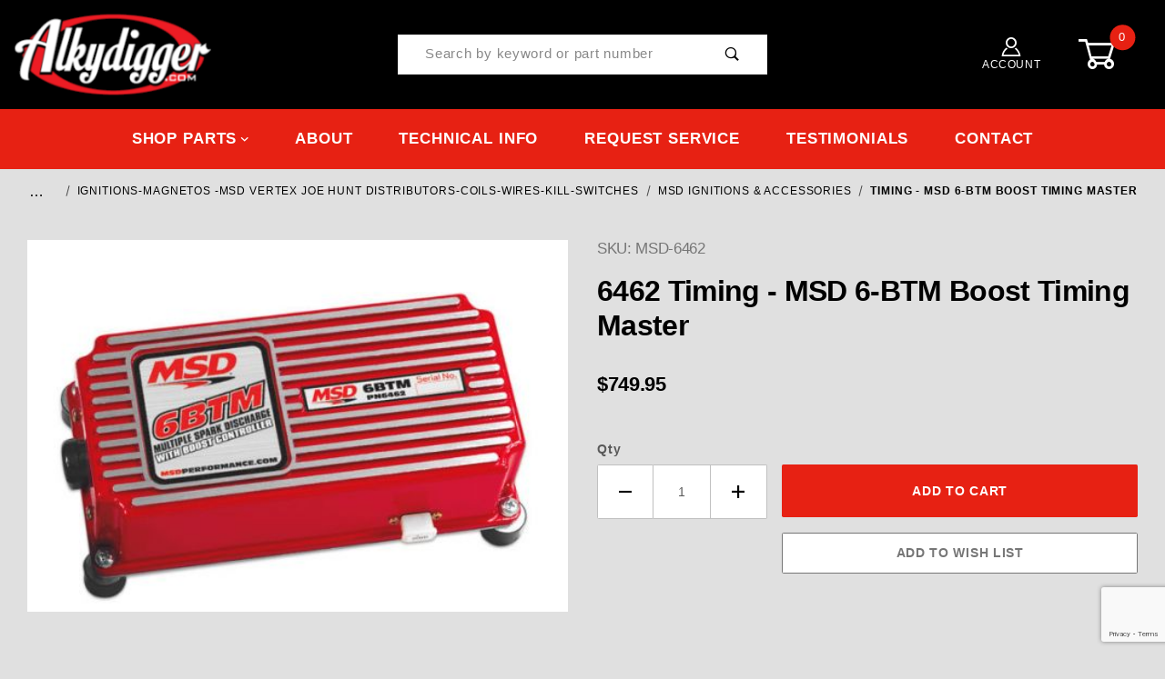

--- FILE ---
content_type: text/html; charset=utf-8
request_url: https://www.alkydigger.net/product/MSD-6462.html
body_size: 22762
content:
<!DOCTYPE html><html lang="en" class="no-js"><script>window.addEventListener('DOMContentLoaded', function () {sessionStorage.setItem('continue_url', 'https://www.alkydigger.net/product/MSD-6462.html');});</script><head><meta charset="utf-8"><meta name="viewport" content="width=device-width, initial-scale=1"><base href="https://www.alkydigger.net/mm5/"><title>6462   Timing - MSD 6-BTM Boost Timing Master</title><link rel="preconnect" crossorigin href="https://fonts.gstatic.com" data-resource-group="css_list" data-resource-code="preconnect-google-fonts" /><link rel="stylesheet" href="https://fonts.googleapis.com/css?family=Poppins:400,500,700" data-resource-group="css_list" data-resource-code="google-fonts" /><link type="text/css" media="all" rel="stylesheet" href="https://www.alkydigger.net/mm5/json.mvc?Store_Code=ADI&amp;Function=CSSResource_Output&amp;CSSCombinedResource_Code=stylesheet&T=b399f2f6" data-resource-group="css_list" data-resource-code="stylesheet" /><link rel="preconnect" crossorigin href="//www.google-analytics.com" data-resource-group="css_list" data-resource-code="preconnect-google-analytics" /><link rel="preconnect" crossorigin href="https://www.googletagmanager.com" data-resource-group="css_list" data-resource-code="preconnect-google-tag-manager" /><script type="text/javascript">
var MMThemeBreakpoints =
[
{
"code":	"mobile",
"name":	"Mobile",
"start":	{
"unit": "px",
"value": ""
}
,
"end":	{
"unit": "em",
"value": "39.999"
}
}
,{
"code":	"tablet",
"name":	"Tablet",
"start":	{
"unit": "px",
"value": ""
}
,
"end":	{
"unit": "em",
"value": "59.999"
}
}
];
</script>
<script type="text/javascript">
var json_url = "https:\/\/www.alkydigger.net\/mm5\/json.mvc\u003F";
var json_nosessionurl = "https:\/\/www.alkydigger.net\/mm5\/json.mvc\u003F";
var Store_Code = "ADI";
</script>
<script type="text/javascript" src="https://www.alkydigger.net/mm5/clientside.mvc?T=0fbab11a&amp;Module_Code=paypalcp&amp;Filename=runtime.js" integrity="sha512-A6/Hrcz8/r8OYVd2LYO313hk0S6tB5l/XeeOIIsdTxBuJqhAXWVVYIyDEomW+X+c75UgL0HeRe1C+MA3wdZSUw==" crossorigin="anonymous" async defer></script>
<script src="https://www.paypal.com/sdk/js?client-id=AcCNNzIa9VV_d1q2jFf4pNN33IIecvECC34nYq0EJIGN9EonWCRQD5JkXT_EDm6rOSCvnRE9g6JOGZXc&amp;merchant-id=N99EBKP743FRL&amp;currency=USD&amp;components=buttons,messages&amp;intent=authorize" data-partner-attribution-id="Miva_PCP"></script>
<script type="text/javascript" src="https://www.alkydigger.net/mm5/clientside.mvc?T=0fbab11a&amp;Module_Code=cmp-cssui-searchfield&amp;Filename=runtime.js" integrity="sha512-GT3fQyjPOh3ZvhBeXjc3+okpwb4DpByCirgPrWz6TaihplxQROYh7ilw9bj4wu+hbLgToqAFQuw3SCRJjmGcGQ==" crossorigin="anonymous" async defer></script>
<script type="text/javascript">
var MMSearchField_Search_URL_sep = "https:\/\/www.alkydigger.net\/search.html\u003FSearch=";
(function( obj, eventType, fn )
{
if ( obj.addEventListener )
{
obj.addEventListener( eventType, fn, false );
}
else if ( obj.attachEvent )
{
obj.attachEvent( 'on' + eventType, fn );
}
})( window, 'mmsearchfield_override', function()
{
/*** This function allows you to prepend or append code to an existing function.* https://stackoverflow.com/questions/9134686/adding-code-to-a-javascript-function-programmatically*/function functionExtender(container, funcName, prepend, append) {(function () {'use strict';let cachedFunction = container[funcName];container[funcName] = function () {if (prepend) {prepend.apply(this);}let result = cachedFunction.apply(this, arguments);if (append) {append.apply(this);}return result;};})();}/*** This controls what happens when you click TAB on a selected search item.*/functionExtender(MMSearchField.prototype,'Event_Keydown',function () {},function () {let tabTarget = this.selected_item;if (tabTarget !== null) {if (event.keyCode === 9 && tabTarget !== this.menu_item_storesearch) {this.element_search.value = tabTarget.childNodes[0].getAttribute('data-search');}}});MMSearchField.prototype.onMenuAppendHeader = function () {return null;};MMSearchField.prototype.onMenuAppendItem = function (data) {let searchResult;searchResult = newElement('li', {'class': 'x-search-preview__entry'}, null, null);searchResult.innerHTML = data;searchResult.setAttribute('aria-selected', 'false');searchResult.setAttribute('role', 'option');return searchResult;};MMSearchField.prototype.Menu_Item_Select = function (item) {this.selected_item = item;this.menu_items.forEach(function (menuItem) {menuItem.setAttribute('aria-selected', 'false');});if (item !== null) {this.selected_item.className = classNameAdd( this.selected_item, 'mm_searchfield_menuitem_selected' );this.selected_item.setAttribute('aria-selected', 'true');}};MMSearchField.prototype.onMenuAppendStoreSearch = function (search_value) {let searchAll;searchAll = newElement('li', {'class': 'x-search-preview__search-all'}, null, null);searchAll.element_text = newTextNode('Search store for product "' + search_value + '"', searchAll);searchAll.setAttribute('aria-selected', 'false');searchAll.setAttribute('role', 'option');return searchAll;};MMSearchField.prototype.onFocus = function () {this.element_menu.classList.toggle('x-search-preview--open');};MMSearchField.prototype.onBlur = function () {this.element_menu.classList.toggle('x-search-preview--open');};
} );
</script>
<script type="text/javascript" src="https://www.alkydigger.net/mm5/clientside.mvc?T=0fbab11a&amp;Filename=runtime_ui.js" integrity="sha512-ZIZBhU8Ftvfk9pHoUdkXEXY8RZppw5nTJnFsMqX+3ViPliSA/Y5WRa+eK3vIHZQfqf3R/SXEVS1DJTjmKgVOOw==" crossorigin="anonymous" async defer></script><script type="text/javascript" src="https://www.alkydigger.net/mm5/clientside.mvc?T=0fbab11a&amp;Filename=ajax.js" integrity="sha512-hBYAAq3Edaymi0ELd4oY1JQXKed1b6ng0Ix9vNMtHrWb3FO0tDeoQ95Y/KM5z3XmxcibnvbVujqgLQn/gKBRhA==" crossorigin="anonymous" async defer></script><link rel="canonical" href="https://www.alkydigger.net/product/MSD-6462.html" itemprop="url"><meta name="description" content="6462   Timing - MSD 6-BTM Boost Timing Master  alkydigger" />
<!-- Global site tag (gtag.js) - Google Ads: 841198957 --><script async src=https://www.googletagmanager.com/gtag/js?id=AW-841198957></script><script>window.dataLayer = window.dataLayer || [];function gtag(){dataLayer.push(arguments);}gtag('js', new Date()); gtag('config', 'AW-841198957');</script><link type="text/css" media="all" rel="stylesheet" integrity="sha256-lWOXBr8vqpiy3pliCN1FmPIYkHdcr8Y0nc2BRMranrA= sha384-0K5gx4GPe3B0+RaqthenpKbJBAscHbhUuTd+ZmjJoHkRs98Ms3Pm2S4BvJqkmBdh sha512-wrhf+QxqNNvI+O73Y1XxplLd/Bt2GG2kDlyCGfeByKkupyZlAKZKAHXE2TM9/awtFar6eWl+W9hNO6Mz2QrA6Q==" crossorigin="anonymous" href="https://www.alkydigger.net/mm5/json.mvc?Store_Code=ADI&amp;Function=CSSResource_Output&amp;CSSResource_Code=mm-theme-styles&T=937802f3" data-resource-group="modules" data-resource-code="mm-theme-styles" /><script type="text/javascript" data-resource-group="modules" data-resource-code="recaptcha_v3">
(() =>
{
var script;
script	= document.createElement( 'script' );
script.src	= 'https://www.google.com/recaptcha/api.js?render=6LcZ13EqAAAAAOYXay_jndIGh6ULjUYm5YZpxqyA';
document.documentElement.appendChild( script );
} )();
document.addEventListener( 'DOMContentLoaded', () =>
{
var form, element, elements, form_lookup;
form_lookup = new Array();
elements = document.querySelectorAll( 'form input\u005Bname\u003D\"Action\"\u005D\u005Bvalue\u003D\"AUTH\"\u005D, form \u005Bname\u003D\"Action\"\u005D\u005Bvalue\u003D\"ORDR,SHIP,CTAX,AUTH\"\u005D' )
for ( element of elements )
{
if ( element instanceof HTMLFormElement )	form = element;
else if ( element.form instanceof HTMLFormElement )	form = element.form;
else
{
form = null;
while ( element )
{
if ( element instanceof HTMLFormElement )
{
form = element;
break;
}
element = element.parentNode;
}
}
if ( form && ( form_lookup.indexOf( form ) === -1 ) )
{
form_lookup.push( form );
new Miva_reCAPTCHAv3_FormSubmitListener( form, 'payment_authorization' );
}
}
elements = document.querySelectorAll( 'form input\u005Bname\u003D\"Action\"\u005D\u005Bvalue\u003D\"ICST\"\u005D' )
for ( element of elements )
{
if ( element instanceof HTMLFormElement )	form = element;
else if ( element.form instanceof HTMLFormElement )	form = element.form;
else
{
form = null;
while ( element )
{
if ( element instanceof HTMLFormElement )
{
form = element;
break;
}
element = element.parentNode;
}
}
if ( form && ( form_lookup.indexOf( form ) === -1 ) )
{
form_lookup.push( form );
new Miva_reCAPTCHAv3_FormSubmitListener( form, 'customer_account_create' );
}
}
elements = document.querySelectorAll( 'form input\u005Bname\u003D\"Action\"\u005D\u005Bvalue\u003D\"ICSQ\"\u005D, form input\u005Bname\u003D\"Action\"\u005D\u005Bvalue\u005E\u003D\"ICSQ,\"\u005D' )
for ( element of elements )
{
if ( element instanceof HTMLFormElement )	form = element;
else if ( element.form instanceof HTMLFormElement )	form = element.form;
else
{
form = null;
while ( element )
{
if ( element instanceof HTMLFormElement )
{
form = element;
break;
}
element = element.parentNode;
}
}
if ( form && ( form_lookup.indexOf( form ) === -1 ) )
{
form_lookup.push( form );
new Miva_reCAPTCHAv3_FormSubmitListener( form, 'customer_account_quick_create' );
}
}
elements = document.querySelectorAll( 'form input\u005Bname\u003D\"Action\"\u005D\u005Bvalue\u003D\"IAFL\"\u005D' )
for ( element of elements )
{
if ( element instanceof HTMLFormElement )	form = element;
else if ( element.form instanceof HTMLFormElement )	form = element.form;
else
{
form = null;
while ( element )
{
if ( element instanceof HTMLFormElement )
{
form = element;
break;
}
element = element.parentNode;
}
}
if ( form && ( form_lookup.indexOf( form ) === -1 ) )
{
form_lookup.push( form );
new Miva_reCAPTCHAv3_FormSubmitListener( form, 'affiliate_account_create' );
}
}
elements = document.querySelectorAll( 'form input\u005Bname\u003D\"Action\"\u005D\u005Bvalue\u003D\"EMPW\"\u005D' )
for ( element of elements )
{
if ( element instanceof HTMLFormElement )	form = element;
else if ( element.form instanceof HTMLFormElement )	form = element.form;
else
{
form = null;
while ( element )
{
if ( element instanceof HTMLFormElement )
{
form = element;
break;
}
element = element.parentNode;
}
}
if ( form && ( form_lookup.indexOf( form ) === -1 ) )
{
form_lookup.push( form );
new Miva_reCAPTCHAv3_FormSubmitListener( form, 'customer_forgot_password' );
}
}
elements = document.querySelectorAll( 'form input\u005Bname\u003D\"Action\"\u005D\u005Bvalue\u003D\"AFPW\"\u005D' )
for ( element of elements )
{
if ( element instanceof HTMLFormElement )	form = element;
else if ( element.form instanceof HTMLFormElement )	form = element.form;
else
{
form = null;
while ( element )
{
if ( element instanceof HTMLFormElement )
{
form = element;
break;
}
element = element.parentNode;
}
}
if ( form && ( form_lookup.indexOf( form ) === -1 ) )
{
form_lookup.push( form );
new Miva_reCAPTCHAv3_FormSubmitListener( form, 'affiliate_forgot_password' );
}
}
elements = document.querySelectorAll( 'form input\u005Bname\u003D\"Action\"\u005D\u005Bvalue\u003D\"CSTR\"\u005D' )
for ( element of elements )
{
if ( element instanceof HTMLFormElement )	form = element;
else if ( element.form instanceof HTMLFormElement )	form = element.form;
else
{
form = null;
while ( element )
{
if ( element instanceof HTMLFormElement )
{
form = element;
break;
}
element = element.parentNode;
}
}
if ( form && ( form_lookup.indexOf( form ) === -1 ) )
{
form_lookup.push( form );
new Miva_reCAPTCHAv3_FormSubmitListener( form, 'customer_reset_password' );
}
}
elements = document.querySelectorAll( 'form input\u005Bname\u003D\"Action\"\u005D\u005Bvalue\u003D\"AFFR\"\u005D' )
for ( element of elements )
{
if ( element instanceof HTMLFormElement )	form = element;
else if ( element.form instanceof HTMLFormElement )	form = element.form;
else
{
form = null;
while ( element )
{
if ( element instanceof HTMLFormElement )
{
form = element;
break;
}
element = element.parentNode;
}
}
if ( form && ( form_lookup.indexOf( form ) === -1 ) )
{
form_lookup.push( form );
new Miva_reCAPTCHAv3_FormSubmitListener( form, 'affiliate_reset_password' );
}
}
elements = document.querySelectorAll( 'form input\u005Bname\u003D\"Action\"\u005D\u005Bvalue\u003D\"LOGN\"\u005D, form input\u005Bname\u003D\"Action\"\u005D\u005Bvalue\u005E\u003D\"LOGN,\"\u005D' )
for ( element of elements )
{
if ( element instanceof HTMLFormElement )	form = element;
else if ( element.form instanceof HTMLFormElement )	form = element.form;
else
{
form = null;
while ( element )
{
if ( element instanceof HTMLFormElement )
{
form = element;
break;
}
element = element.parentNode;
}
}
if ( form && ( form_lookup.indexOf( form ) === -1 ) )
{
form_lookup.push( form );
new Miva_reCAPTCHAv3_FormSubmitListener( form, 'customer_login' );
}
}
} );
class Miva_reCAPTCHAv3_FormSubmitListener
{
#form;
#submitting;
#event_submit;
#original_submit;
#recaptcha_action;
#event_fallback_submit;
constructor( form, recaptcha_action )
{
this.#form	= form;
this.#submitting	= false;
this.#original_submit	= form.submit;
this.#recaptcha_action	= recaptcha_action;
this.#event_fallback_submit	= () => { this.#form.submit(); };
this.#event_submit	= ( e ) =>
{
e.stopImmediatePropagation();
e.preventDefault();
//
// Trigger overwritten submit to build reCAPTCHAv3 response, where the original
// form submit will be restored in the callback and the "submit" listener removed.
//
this.#form.submit();
}
this.#form.submit	= () =>
{
if ( this.#submitting )
{
return;
}
this.#submitting = true;
Miva_reCAPTCHAv3_Submit( this.#recaptcha_action, ( token ) =>
{
var input_response;
this.#submitting	= false;
input_response	= document.createElement( 'input' );
input_response.type	= 'hidden';
input_response.name	= 'reCAPTCHAv3_Response';
input_response.value	= token;
this.#form.submit	= this.#original_submit;
this.#form.removeEventListener( 'submit', this.#event_submit, { capture: true } );
this.#form.appendChild( input_response );
if ( this.#form.requestSubmit )
{
this.#form.requestSubmit();
}
else
{
this.#form.addEventListener( 'submit', this.#event_fallback_submit );
this.#form.dispatchEvent( new Event( 'submit', { bubbles: true, cancelable: true } ) );
this.#form.removeEventListener( 'submit', this.#event_fallback_submit );
}
} );
};
this.#form.addEventListener( 'submit', this.#event_submit, { capture: true } );
}
}
function Miva_reCAPTCHAv3_Submit( recaptcha_action, callback )
{
try
{
grecaptcha.ready( () => {
try
{
grecaptcha.execute( '6LcZ13EqAAAAAOYXay_jndIGh6ULjUYm5YZpxqyA', { action: recaptcha_action } ).then( ( token ) => {
callback( token );
} );
}
catch ( e )
{
setTimeout( () => callback( 'recaptcha failed' ) );
}
} );
}
catch ( e )
{
setTimeout( () => callback( 'recaptcha failed' ) );
}
}
</script><link type="text/css" media="all" rel="stylesheet" href="themes/00000001/shadows/custom.css?T=36b88d8e" data-resource-group="head_tag" data-resource-code="aarc" /><link type="text/css" media="all" rel="stylesheet" href="/mm5/css/00000001/style-update-24.css?T=292e99af" data-resource-group="head_tag" data-resource-code="style-update-24" /><script data-resource-group="head_tag" data-resource-code="legacy-browsers">
if (!!window.MSInputMethodContext && !!document.documentMode) {
(function () {
var polyfill = document.createElement('script');
polyfill.type = 'text/javascript';
polyfill.async = true;
polyfill.src = 'themes/00000001/shadows/polyfills.js';
document.head.appendChild(polyfill);
})();
}
</script><script data-resource-group="head_tag" data-resource-code="GTM-head-tag">(function(w,d,s,l,i){w[l]=w[l]||[];w[l].push({'gtm.start':new Date().getTime(),event:'gtm.js'});var f=d.getElementsByTagName(s)[0],j=d.createElement(s),dl=l!='dataLayer'?'&l='+l:'';j.async=true;j.src='https://www.googletagmanager.com/gtm.js?id='+i+dl;f.parentNode.insertBefore(j,f);})(window,document,'script','dataLayer','GTM-5GSQ5SB');</script><script data-resource-group="head_tag" data-resource-code="GTM-dataLayer">var dataLayer = dataLayer || [];dataLayer.push({canonicalUri: '\/product\/MSD-6462.html',canonicalUrl: 'https:\/\/www.alkydigger.net\/product\/MSD-6462.html',category: {code: 'MSD_PARENT',name: 'MSD IGNITIONS \u0026 ACCESSORIES'},global: {action: '',basket: {basketId: 'provisional',custId: '0'},categoryCode: 'MSD_PARENT',function: '',moduleFunction: '',productCode: 'MSD-6462',screen: 'PROD',uiException: ''},page: {code: 'PROD',name: 'Product Display'},product: {code: 'MSD-6462',name: 'Timing - MSD 6-BTM Boost Timing Master',sku: 'MSD-6462'}});window.addEventListener('DOMContentLoaded', () => {document.querySelectorAll('form').forEach(form => {if (form.getAttribute('name')?.length) {return;}const identifier = form.elements?.Action?.value ?? form.dataset?.hook ?? form.querySelector('legend')?.innerText;if (identifier?.length) {form.name = identifier;}});});window.addEventListener('DOMContentLoaded', () => {let timeoutId;const debouncedSearch = (e) => {clearTimeout(timeoutId);timeoutId = setTimeout(() => {const search_term = e?.target?.value;if (!search_term?.length) {return;}dataLayer.push({event: 'search',search_term});}, 500);};const searchInputs = document.querySelectorAll('input[name="Search"]');searchInputs.forEach(input => {input.addEventListener('input', debouncedSearch)});});class MMXPromotionTracker {constructor() {window.addEventListener('DOMContentLoaded', () => {this.init();});}init() {this.promotions = document.querySelectorAll('[data-flex-item]');if (!this.promotions.length) {return;}this.promotionObserver = new IntersectionObserver((entries) => {this.observedCallback(entries);}, {threshold: [0.75]});this.promotions.forEach((promotion, i) => {this.promotionObserver.observe(promotion);promotion.addEventListener('click', (e) => {this.promotionClicked(promotion, e);});});}promotionClicked(promotion, e){let clickedLink = false;let products = [];let clickedHero;e.composedPath().forEach(item => {if (item.nodeName === 'A' || (item.nodeName === 'MMX-HERO' && item.dataset?.href?.length)) {clickedLink = true;}if (item.nodeName === 'MMX-HERO') {clickedHero = item;} else if (item.nodeName === 'MMX-PRODUCT-CAROUSEL') {const clickedProductIndex = [...item.shadowRoot.querySelectorAll('mmx-hero[slot="hero_slide"]')].findIndex(heroSlide => heroSlide === clickedHero);products = [item?.products[clickedProductIndex]];} else if (item.nodeName === 'MMX-FEATURED-PRODUCT') {products = [item?.product];}});if (clickedLink) {this.trackPromotion('select_promotion', promotion, products);}};trackPromotion(event, item, products = []) {dataLayer.push({ ecommerce: null });dataLayer.push({event,ecommerce: {creative_name: item.getAttribute('data-flex-item'),creative_slot: [...this.promotions].findIndex(promotion => promotion === item) + 1,items: this.productsToEcommerceItems(products),promotion_id: item.getAttribute('data-flex-component')}});};observedCallback(entries) {entries.forEach((entry, entryIndex) => {if (!entry.isIntersecting) {return;}this.trackPromotion('view_promotion', entry.target, entry.target?.products);});};productsToEcommerceItems(products = []) {if (!products?.length) {return [];}return products.map((item, i) => {return {item_id: item.code,item_name: item.name,item_sku: item?.sku,index: i,price: item.price,discount: item.base_price - item.price,quantity: 1}});}}new MMXPromotionTracker();dataLayer.push({ ecommerce: null });dataLayer.push({
	"ecommerce": {
		"item_list_id": "related_products",
		"item_list_name": "Related Products",
		"items": [
			{
				"discount": 0,
				"index": 0,
				"item_id": "MSD-8211",
				"item_name": "MSD  8211 Firewall Feed Thru - allows coil wire to go through firewall insulated",
				"item_sku": "MSD-8211",
				"item_variant": "",
				"price": 30.58,
				"quantity": 1
			},
			{
				"discount": 0,
				"index": 1,
				"item_id": "MSD-85561-7ALkit",
				"item_name": "Distributor Kit -Tall or standard Deck  7AL MSD Chevy SB or BB  V8 Pro-Billet Distributor",
				"item_sku": "MSD-85551.kit",
				"item_variant": "",
				"price": 1495,
				"quantity": 1
			},
			{
				"discount": 0,
				"index": 2,
				"item_id": "MSD-85551-7ALkit",
				"item_name": "Distributor Kit - 7AL2 MSD Chevy SB or BB  V8 Pro-Billet Distributor Complete 7AL2 Kit",
				"item_sku": "MSD-85551.kit",
				"item_variant": "",
				"price": 1515,
				"quantity": 1
			},
			{
				"discount": 0,
				"index": 3,
				"item_id": "MSD-7330",
				"item_name": "7330  Controller - MSD 7AL-3 Ignition Control  With start retard, 3-rev limits and a 4-stage retard",
				"item_sku": "MSD-7330",
				"item_variant": "",
				"price": 1099.95,
				"quantity": 1
			},
			{
				"discount": 0,
				"index": 4,
				"item_id": "MSD-72223",
				"item_name": "Controller - MSD 7AL-2 Ignition Control BLACK",
				"item_sku": "MSD-72223",
				"item_variant": "",
				"price": 849.95,
				"quantity": 1
			},
			{
				"discount": 0,
				"index": 5,
				"item_id": "MSD-7222",
				"item_name": "Controller - MSD 7AL-2 Ignition Control",
				"item_sku": "MSD-7222",
				"item_variant": "",
				"price": 849.95,
				"quantity": 1
			},
			{
				"discount": 0,
				"index": 6,
				"item_id": "MSD-2379",
				"item_name": "Distributor -  Ford  429-460- 351C-  Dual Sync Distributor For EFI systems - works w 6AL  7AL",
				"item_sku": "MSD-2379",
				"item_variant": "",
				"price": 579.95,
				"quantity": 1
			},
			{
				"discount": 0,
				"index": 7,
				"item_id": "MSD-601533",
				"item_name": "DISTRIBUTOR  Kit Small Block Ford, 351W, Black",
				"item_sku": "MSD-601533",
				"item_variant": "",
				"price": 1999.95,
				"quantity": 1
			},
			{
				"discount": 0,
				"index": 8,
				"item_id": "MSD-65303",
				"item_name": "Distributor - MSD Black Digital Programmable 6AL-2",
				"item_sku": "MSD-65303",
				"item_variant": "",
				"price": 549.95,
				"quantity": 1
			},
			{
				"discount": 0,
				"index": 9,
				"item_id": "MSD-6530",
				"item_name": "6530 Control Box   MSD Digital Programmable 6AL-2",
				"item_sku": "MSD-6530",
				"item_variant": "",
				"price": 549.95,
				"quantity": 1
			},
			{
				"discount": 0,
				"index": 10,
				"item_id": "MSD-6014",
				"item_name": "6014 MSD LS Ignition Control - Red 6014  LS ignition kit",
				"item_sku": "MSD-6014",
				"item_variant": "",
				"price": 549.95,
				"quantity": 1
			},
			{
				"discount": 0,
				"index": 11,
				"item_id": "MSD-6520",
				"item_name": "6520 MSD Ignition - MSD Digital 6-Plus Ignition Control",
				"item_sku": "MSD-6520",
				"item_variant": "",
				"price": 649.95,
				"quantity": 1
			},
			{
				"discount": 0,
				"index": 12,
				"item_id": "MSD-6427",
				"item_name": "Ignition - MSD 6CT Ignition Control for Circle Tra",
				"item_sku": "MSD-6427",
				"item_variant": "",
				"price": 499.95,
				"quantity": 1
			},
			{
				"discount": 0,
				"index": 13,
				"item_id": "MSD-6425COMBO",
				"item_name": "Ignition - Digital 6AL Ignition Control with Blaster coil \u0026 Bracket",
				"item_sku": "MSD-6425COMBO",
				"item_variant": "",
				"price": 413.16,
				"quantity": 1
			},
			{
				"discount": 0,
				"index": 14,
				"item_id": "MSD-64213",
				"item_name": "Ignition - MSD 6AL-2 Ignition Control BLACK",
				"item_sku": "MSD-64213",
				"item_variant": "",
				"price": 449.95,
				"quantity": 1
			},
			{
				"discount": 0,
				"index": 15,
				"item_id": "MSD-6421",
				"item_name": "Ignition - MSD 6AL-2 Ignition Control",
				"item_sku": "MSD-6421",
				"item_variant": "",
				"price": 449.95,
				"quantity": 1
			},
			{
				"discount": 0,
				"index": 16,
				"item_id": "MSD-64253",
				"item_name": "64253 Ignition - Digital 6AL Ignition Control BLACK",
				"item_sku": "MSD-64253",
				"item_variant": "",
				"price": 349.95,
				"quantity": 1
			},
			{
				"discount": 0,
				"index": 17,
				"item_id": "MSD-6425",
				"item_name": "MSD  6425 Ignition - Digital 6AL Ignition Control With REV LIMITER",
				"item_sku": "MSD-6425",
				"item_variant": "",
				"price": 354.95,
				"quantity": 1
			},
			{
				"discount": 0,
				"index": 18,
				"item_id": "MSD-62013",
				"item_name": "Points Box - MSD Black  Ignition Digital 6A Igniti",
				"item_sku": "MSD-62013",
				"item_variant": "",
				"price": 249.95,
				"quantity": 1
			},
			{
				"discount": 0,
				"index": 19,
				"item_id": "MSD-6201",
				"item_name": "MSD-6A, Digital Ignition Control",
				"item_sku": "MSD-6201",
				"item_variant": "",
				"price": 249.95,
				"quantity": 1
			},
			{
				"discount": 0,
				"index": 20,
				"item_id": "MSD-6415",
				"item_name": "6415  Control Box  EFI Distributor - MSD 6EFI, Universal EFI Ignition",
				"item_sku": "MSD-6415",
				"item_variant": "",
				"price": 219.95,
				"quantity": 1
			},
			{
				"discount": 0,
				"index": 21,
				"item_id": "MSD-6523",
				"item_name": "6523 MDS Ultra 6AL Plus Ignition Controller  Compact Lighter  \"Timing Curves",
				"item_sku": "MSD-6523",
				"item_variant": "",
				"price": 478.95,
				"quantity": 1
			},
			{
				"discount": 0,
				"index": 22,
				"item_id": "MSD-6462-8207",
				"item_name": "6462-BTM Ignition Kit - MSD 6AL-Timing Master  w   8207 Coil -84039 Wire",
				"item_sku": "MSD-6462-8207",
				"item_variant": "",
				"price": 856.01,
				"quantity": 1
			},
			{
				"discount": 0,
				"index": 23,
				"item_id": "MSD-7227-ULTRA",
				"item_name": "MSD-7227  Controller - MSD ULTRA 7AL-2 Ignition Control",
				"item_sku": "MSD-7227",
				"item_variant": "",
				"price": 819.95,
				"quantity": 1
			}
		]
	},
	"event": "view_item_list"
});class SelectItemTracker {listSelectors = {related_products: ['.x-product-list--related .x-product-list__link','.t-related-product-list .x-product-list__link','#js-related-products-carousel [data-mm-linktype="product-list-link"]','#js-PROD [data-mm-linktype="product-list-link"]','.cmp-product-list .cmp-product-list__item:not(.cmp-product-list__header)','[data-hook="related-products"] .mm-card-grid-item__wrapper'],wish_list_items: ['#js-WISH .t-basket__product-details a:not([href*="Edit_Wish"], [href*="Action=RMWL"])','#js-WISH .basket-product-row a:not([href*="Edit_Wish"], [href*="Action=RMWL"])','#js-WISH .basket-display__product-row a:not([href*="Edit_Wish"], [href*="Action=RMWL"])'],order_status: ['.t-page-ords .t-basket__product-name','.t-account-landing__order-list a','#js-ORDS .basket-product-row a','.order-summary-display a']};productLists = ['search_results','category_listing','all_products']productListLinkSelectors = ['.x-product-list .x-product-list__link','.cmp-product-list .cmp-product-list__item','#js-product-list .category-product','#js-product-list [data-mm-linktype="product-list-link"]','.product-grid [data-mm-linktype="product-list-link"]'];constructor() {window.addEventListener('DOMContentLoaded', () => {this.init();});}init() {this.buildProductListLinkSelectors();Object.keys(this.listSelectors).forEach(listId => {this.bindListEvents(listId);});}buildProductListLinkSelectors() {this.productLists.forEach(productList => {this.listSelectors[productList] = this.productListLinkSelectors;});}bindListEvents(listId) {const viewItemListEvent = this.getViewItemListEvent(listId);if (!viewItemListEvent) {return;}const listSelectors = this.listSelectors[listId];const firstMatchingSelector = listSelectors.find(selector => {return document.querySelector(selector) !== null;});const listItemLinks = document.querySelectorAll(firstMatchingSelector);listItemLinks.forEach((listItemLink, index) => {listItemLink.addEventListener('click', () => {this.trackSelectItem(viewItemListEvent, index);});});}getViewItemListEvent(list_id) {return window?.dataLayer?.find(item => {return item?.event === 'view_item_list' && item?.ecommerce?.item_list_id === list_id;});}trackSelectItem(viewItemListEvent, itemIndex) {const selectedItem = structuredClone(viewItemListEvent?.ecommerce?.items?.[itemIndex]);if (typeof selectedItem !== 'object') {return;}dataLayer.push({ ecommerce: null });dataLayer.push({event: 'select_item',ecommerce: {currency: 'USD',value: selectedItem?.price - selectedItem?.discount,items: [selectedItem]}});}}new SelectItemTracker();dataLayer.push({ ecommerce: null });dataLayer.push({event: 'view_item',ecommerce: {currency: 'USD',value: '749.95',items: [{item_id: 'MSD-6462',item_sku: 'MSD-6462',item_name: 'Timing - MSD 6-BTM Boost Timing Master',price: '749.95',discount: '0',index: 0,item_brand: '',item_category: 'MSD IGNITIONS \u0026 ACCESSORIES'}]}});class ProductTracker {options = {additionalPriceSelector: '#price-value-additional, #js-additional-price, #js-price-value-additional',adprButtonSelector: '[data-hook="add-to-cart"], #js-add-to-cart',adprFormSelector: 'form[name="add"], #js-purchase-product',atwlButtonSelector: '[value="Add To Wish List" i], .t-product-layout-purchase__add-to-wish, #add-to-wishlist-wrap, [data-hook="add-to-wish-list"], .product-details__wish-list',priceSelector: '#price-value, #js-price-value'};constructor(options = {}) {this.options = {...this.options,...options};window.addEventListener('DOMContentLoaded', () => {this.init();});}init() {this.adprForm = this.options?.adprForm ?? document.querySelector(this.options.adprFormSelector);this.adprButton = this.options?.adprButton ?? document.querySelector(this.options.adprButtonSelector);this.atwlButton = this.options?.atwlButton ?? document.querySelector(this.options.atwlButtonSelector);this.price = this.options?.price ?? document.querySelector(this.options.priceSelector);this.additionalPrice = this.options?.additionalPrice ?? document.querySelector(this.options.additionalPriceSelector);if (this.adprForm?.nodeName !== 'FORM') {return;}this.listenForAddToCart();this.listenForAddToWishlist()}listenForAddToCart() {this.adprForm?.addEventListener('click', (e) => {if (e.target !== this.adprButton) {return;}this.trackAddTo('cart');}, { capture: true });}listenForAddToWishlist() {this.atwlButton?.addEventListener('click', () => {this.trackAddTo('wishlist');});}trackAddTo(event) {const viewItem = dataLayer.find(item => item?.event === 'view_item');if (!this.adprForm.checkValidity() || viewItem?.ecommerce?.items?.length !== 1) {return;}const dataLayerItem = structuredClone(viewItem);const price = this.currencyToNumber(this.price?.innerText ?? 0);const additionalPrice = this.currencyToNumber(this.additionalPrice?.innerText ?? 0);const itemVariant = [...this.adprForm.querySelectorAll('[name*="Product_Attributes"][name*=":value"]:is([type="radio"]:checked, select)')].map(input => input.value).join(', ');dataLayer.push({ ecommerce: null });dataLayerItem.event = `add_to_${event}`;dataLayerItem.ecommerce.value = price;dataLayerItem.ecommerce.items[0].price = additionalPrice > 0 ? additionalPrice : price;dataLayerItem.ecommerce.items[0].discount = additionalPrice > 0 ? this.currencyToNumber(additionalPrice - price) : 0;dataLayerItem.ecommerce.items[0].quantity = this.adprForm.elements.Quantity.value;dataLayerItem.ecommerce.items[0].item_variant = itemVariant;dataLayer.push(dataLayerItem);return dataLayerItem;}currencyToNumber(value) {return Number(Number(String(value).replace(/[^\d.-]/g, '')).toFixed(2));}}new ProductTracker();</script><script type="text/javascript" src="https://www.alkydigger.net/mm5/clientside.mvc?T=0fbab11a&amp;Filename=runtime.js" integrity="sha512-EiU7WIxWkagpQnQdiP517qf12PSFAddgl4rw2GQi8wZOt6BLZjZIAiX4R53VP0ePnkTricjSB7Edt1Bef74vyg==" crossorigin="anonymous" async defer></script><script type="text/javascript" src="https://www.alkydigger.net/mm5/clientside.mvc?T=0fbab11a&amp;Filename=MivaEvents.js" integrity="sha512-bmgSupmJLB7km5aCuKy2K7B8M09MkqICKWkc+0w/Oex2AJv3EIoOyNPx3f/zwF0PZTuNVaN9ZFTvRsCdiz9XRA==" crossorigin="anonymous" async defer></script><script type="text/javascript" src="https://www.alkydigger.net/mm5/clientside.mvc?T=0fbab11a&amp;Filename=AttributeMachine.js" integrity="sha512-e2qSTe38L8wIQn4VVmCXg72J5IKMG11e3c1u423hqfBc6VT0zY/aG1c//K/UjMA6o0xmTAyxRmPOfEUlOFFddQ==" crossorigin="anonymous" async defer></script>
<script type="text/javascript">
(function( obj, eventType, fn )
{
if ( obj.addEventListener )
{
obj.addEventListener( eventType, fn, false );
}
else if ( obj.attachEvent )
{
obj.attachEvent( 'on' + eventType, fn );
}
})( window, 'attributemachine_override', function()
{
AttributeMachine.prototype.Generate_Discount = function (discount) {let discount_div;discount_div = document.createElement('div');discount_div.classList.add("u-color-red");discount_div_strong = document.createElement('strong');discount_div_strong.innerHTML = ': ' + discount.formatted_discount;discount_div.innerHTML = discount.descrip;discount_div.appendChild(discount_div_strong);return discount_div;};AttributeMachine.prototype.Generate_Swatch = function (product_code, attribute, option) {let swatch_container = document.querySelector('#swatches');let swatch = document.createElement('li');let swatchButton = document.createElement('button');let img = document.createElement('img');img.src = option.image;img.setAttribute('alt', option.prompt);img.setAttribute('loading', 'lazy');swatchButton.setAttribute('type', 'button');swatchButton.setAttribute('aria-label', option.prompt);swatchButton.appendChild(img);swatch.classList.add('o-list-inline__item');swatch.setAttribute('data-code', option.code);swatch.setAttribute('data-color', option.prompt);swatch.appendChild(swatchButton);setTimeout(function () {if (swatch_container) {let swatch_element = swatch_container.querySelector('ul');let swatch_select = document.querySelector('[data-hook="attribute-swatch-select"]');let swatch_selected = swatch_select.options[swatch_select.selectedIndex].text;let swatch_name_element = document.querySelector('[data-hook="attribute-swatch-name"]');let swatchElements = swatch_element.querySelectorAll('li');swatch_element.removeAttribute('style');swatch_element.classList.add('o-list-inline');/*** Adds the selected swatch name to the label.*/swatch_name_element.textContent = swatch_selected;/*** Adds an active class to the selected swatch.*/swatchElements.forEach(function (swatchElement) {let swatchColor = swatchElement.getAttribute('data-code');let swatchImage = swatchElement.querySelector('button');if (swatchColor === swatch_select.options[swatch_select.selectedIndex].value) {swatchImage.classList.add('x-product-layout-purchase__swatches--active');}});}}, 0);return swatch;};AttributeMachine.prototype.Swatch_Click = function(input, attribute, option) {let swatch_name_element = document.querySelector('[data-hook="attribute-swatch-name"]');let i;let swatchElements = input.machine.swatches.childNodes[0].childNodes;for (i = 0; i < input.select.options.length; i++) {if (input.select.options[i].value === option.code) {input.select.selectedIndex = i;}}if (attribute.inventory) {this.Attribute_Changed(input);}swatch_name_element.innerHTML = option.prompt;/*** Adds focus back to the selected swatch.*/swatchElements.forEach(function (swatchElement) {let swatchColor = swatchElement.getAttribute('data-code');let swatchImage = swatchElement.querySelector('button');if (swatchColor === input.select.options[input.select.selectedIndex].value) {swatchImage.focus();}});};MivaEvents.SubscribeToEvent('variant_changed', function (data) {AJAX_Call_Module(Update_Volume_Pricing, 'runtime', 'discount_volume', 'Runtime_VolumePricing_Load_Product_Variant', 'Product_Code=' + encodeURIComponent(data.product_code) + '&' + 'Variant_ID=' + encodeURIComponent(data.variant_id));});const Update_Volume_Pricing = function (priceData) {const volumePricingContainer = document.querySelector('[data-volume-pricing]');if (priceData.success === 1) {volumePricingContainer.innerHTML = ['<table class="o-table o-table--fixed c-table-simple">','<thead>','<tr class="c-table-simple__row">','<th class="c-table-simple__cell">Quantity</th>','<th class="c-table-simple__cell">Price</th>','</tr>','</thead>','<tbody data-pricing-grid>','</tbody>','</table>'].join('');let tableBody = volumePricingContainer.querySelector('[data-pricing-grid]');priceData.data.forEach(function (entry) {const pricingRow = document.createElement('tr');const quantityCell = document.createElement('td');const priceCell = document.createElement('td');pricingRow.classList.add('c-table-simple__row');quantityCell.classList.add('c-table-simple__cell');priceCell.classList.add('c-table-simple__cell');if (entry.low === entry.high) {quantityCell.innerText = entry.low;}else if (entry.high) {quantityCell.innerText = entry.low + ' - ' + entry.high;}else {quantityCell.innerText = entry.low + '+';}priceCell.innerText = entry.formatted_price;pricingRow.append(quantityCell, priceCell);tableBody.append(pricingRow);});}else {volumePricingContainer.innerHTML = '';}};console.log(oos);var t = document.getElementById("foos");console.log(t);if(oos == 1){console.log('PRODUCT IS OUT OF STOCK..');$("figure#foos").addClass('out_of_stock');console.log($("button[data-hook='add-to-cart']"));$("input[data-hook='add-to-cart']").prop('disabled',true);$("#paypal-wrap").hide();} else {console.log('PRODUCT IS IN STOCK..');$("figure#foos").removeClass('out_of_stock');$("input[data-hook='add-to-cart']").prop('disabled',false);$("#paypal-wrap").show();}
} );
</script>
<script type="text/javascript" src="https://www.alkydigger.net/mm5/clientside.mvc?T=0fbab11a&amp;Filename=ImageMachine.js" integrity="sha512-luSn6atUPOw8U8HPV927zNVkcbbDcvbAlaSh/MEWznSCrOzPC2iQVeXSwLabEEn43FBmR6lKN0jhsWKmJR4n1Q==" crossorigin="anonymous" async defer></script>
<script type="text/javascript">
(function( obj, eventType, fn )
{
if ( obj.addEventListener )
{
obj.addEventListener( eventType, fn, false );
}
else if ( obj.attachEvent )
{
obj.attachEvent( 'on' + eventType, fn );
}
})( window, 'imagemachine_override', function()
{
const productName = 'Timing - MSD 6-BTM Boost Timing Master';let generate_thumbnail_event = new CustomEvent('ImageMachine_Generate_Thumbnail');let images = [];let thumbnailIndex = 0;let zoomImageLink = document.querySelector('[data-photograph]');ImageMachine.prototype.oninitialize = function (data) {images = [];thumbnailIndex = 0;zoomImageLink.href = (data.length > 0) ? data[0].image_data[this.closeup_index] : 'graphics/en-US/admin/blank.gif';this.Initialize(data);MovingPictures();};ImageMachine.prototype.ImageMachine_Generate_Thumbnail = function (thumbnail_image, main_image, closeup_image, type_code) {let thumbnailImg;let thumbnailItem;let thumbnailLink;let thumbnailPicture;thumbnailItem = document.createElement('li');thumbnailItem.classList.add('x-filmstrip__list-item');if (typeof( thumbnail_image ) === 'string' && thumbnail_image.length > 0) {thumbnailLink = document.createElement('a');thumbnailLink.href = closeup_image;thumbnailLink.classList.add('x-filmstrip__link');thumbnailLink.setAttribute('aria-label', ' Product Image ' + Number(thumbnailIndex + 1) + ' of ' + Number(this.data.length));thumbnailLink.setAttribute('data-hook', 'a11yThumbnailLink');thumbnailLink.setAttribute('data-title', productName);thumbnailLink.setAttribute('role', 'button');thumbnailLink.setAttribute('target', '_blank');thumbnailPicture = document.createElement('picture');thumbnailPicture.classList.add('x-filmstrip__picture');thumbnailImg = document.createElement('img');thumbnailImg.classList.add('x-filmstrip__image');thumbnailImg.setAttribute('alt', productName);thumbnailImg.setAttribute('data-zoom', closeup_image);thumbnailImg.setAttribute('loading', 'lazy');thumbnailImg.setAttribute('width', this.thumb_width);thumbnailImg.setAttribute('height', this.thumb_height);thumbnailImg.src = thumbnail_image;thumbnailPicture.appendChild(thumbnailImg);thumbnailLink.appendChild(thumbnailPicture);thumbnailItem.appendChild(thumbnailLink);let image = {imageIndex: thumbnailIndex,imageSrc: closeup_image,imageTitle: productName};images.push(image);thumbnailIndex++}document.dispatchEvent(generate_thumbnail_event);return thumbnailItem;};ImageMachine.prototype.onthumbnailimageclick = function (data) {event.preventDefault();this.Thumbnail_Click(data);if (event.target.hasAttribute('data-zoom')) {zoomImageLink.href = event.target.getAttribute('data-zoom');}else if (event.target.parentElement.hasAttribute('href')) {zoomImageLink.href = event.target.parentElement.href;}else {zoomImageLink.href = event.target.href;}};/*** Filmstrip* Version 1.0** Pure JavaScript thumbnail filmstrip with accessibility baked in.*/let MovingPictures = function MovingPictures() {'use strict';let filmstripResizeTimeout;let filmstripWrapper = document.querySelector('[data-filmstrip-wrapper]');let filmstrip;let filmstripSlides;if (filmstripWrapper) {filmstrip = filmstripWrapper.querySelector('[data-filmstrip]');filmstripSlides = filmstrip.querySelectorAll('li');}/*** Lazy-load controls for thumbnails.*/if ('loading' in HTMLImageElement.prototype) {const images = filmstrip.querySelectorAll('img[loading="lazy"]');images.forEach(function (img) {if (img.dataset.src) {img.src = img.dataset.src;img.removeAttribute('data-src');}img.classList.add('is-visible');});}else {Array.prototype.forEach.call(filmstripSlides, function (slide) {const img = slide.querySelector('img');if (img.dataset.src) {img.src = img.dataset.src;img.removeAttribute('data-src');}img.classList.add('is-visible');});}/*** Take the index of the slide to show and calculate the scrollLeft value needed.* @param slideToShow* @param currentVisibleWidth*/let scrollIt = function scrollIt(slideToShow, currentVisibleWidth) {let gallery = filmstrip;if (filmstrip.hasAttribute('data-vertical')) {gallery.scrollTop = gallery.scrollTop + currentVisibleWidth;}else {gallery.scrollLeft = gallery.scrollLeft + currentVisibleWidth;}};/*** Find the visible element and run the scrollIt() function based on the direction set.* @param dir*/let showSlide = function showSlide(dir) {let visible = filmstrip.querySelectorAll('.is-visible');let i = dir === 'previous' ? 0 : 1;let currentVisibleWidth = i === 0 ? -visible[0].closest('li').scrollWidth : visible[0].closest('li').scrollWidth;if (filmstrip.hasAttribute('data-vertical')) {currentVisibleWidth = i === 0 ? -visible[0].closest('li').scrollHeight : visible[0].closest('li').scrollHeight;}if (visible.length > 1) {scrollIt(visible[i], currentVisibleWidth);}else {let newSlide = i === 0 ? visible[0].previousElementSibling : visible[0].nextElementSibling;if (newSlide) {scrollIt(newSlide, currentVisibleWidth);}}};/*** Build the controls and add them to the gallery wrapper.*/let buildControls = function buildControls(wreckIt) {let findControls = document.querySelector('[data-filmstrip-controls]');let filmstripList = filmstrip.querySelector('ul');if (wreckIt === true) {if (findControls !== null) {filmstripWrapper.removeAttribute('style');filmstripList.classList.remove('has-controls');findControls.remove();}return;}if (findControls === null) {let controls = document.createElement('ul');let controlTemplate = ['<li><button class="x-filmstrip-controls__previous" aria-label="Previous" data-dir="previous" type="button"><span class="u-icon-arrow-left" aria-hidden="true"></span></button></li>','<li><button class="x-filmstrip-controls__next" aria-label="Next" data-dir="next" type="button"><span class="u-icon-arrow-right" aria-hidden="true"></span></button></li>'].join('');controls.classList.add('x-filmstrip-controls');controls.setAttribute('data-filmstrip-controls', '');controls.innerHTML = controlTemplate;filmstripWrapper.appendChild(controls);filmstripList.classList.add('has-controls');if (filmstrip.hasAttribute('data-vertical')) {filmstripWrapper.style.padding = controls.querySelector('button').offsetHeight + 'px 0';}else {filmstripWrapper.style.padding = '0 ' + controls.querySelector('button').offsetWidth + 'px';}controls.addEventListener('click', function (e) {let targetButton = e.target;showSlide(targetButton.dataset.dir);});/*** Bind the arrow keys to scroll through the images and fire the same functions as the buttons.*/filmstrip.addEventListener('keypress', function (keyEvent) {if (keyEvent.key === 'ArrowRight') {showSlide('next');}if (keyEvent.key === 'ArrowLeft') {showSlide('previous');}});}};let calculateDimensions = function calcualteDimensions() {let dimensions = {width: 0,height: 0};Array.prototype.forEach.call(filmstripSlides, function (slide) {let img = slide.querySelector('img');let imageHeight = img.getAttribute('height') ? parseInt(img.getAttribute('height'), 10) : img.clientHeight;let imageWidth = img.getAttribute('width') ? parseInt(img.getAttribute('width'), 10) : img.clientWidth;let offsetX = parseInt(getComputedStyle(slide).paddingRight, 10);let offsetY = parseInt(getComputedStyle(slide).paddingBottom, 10);dimensions.width = dimensions.width + imageWidth + offsetX;dimensions.height = dimensions.height + imageHeight + offsetY;});return dimensions;};document.addEventListener('ImageMachine_Thumbnails_Initialized', function (event) {console.log(event);});if ((calculateDimensions().width > filmstrip.clientWidth) || (filmstrip.hasAttribute('data-vertical') && calculateDimensions().height > filmstrip.clientHeight)) {buildControls();}else {buildControls(true);}window.addEventListener('resize', function (event) {if (filmstripResizeTimeout) {window.cancelAnimationFrame(filmstripResizeTimeout);}filmstripResizeTimeout = window.requestAnimationFrame(function () {if ((calculateDimensions().width > filmstrip.clientWidth) || (filmstrip.hasAttribute('data-vertical') && calculateDimensions().height > filmstrip.clientHeight)) {buildControls();}else {buildControls(true);}});}, false);};/*** Picture Book* Version 1.0** Pure JavaScript photo gallery with accessibility baked in.** Inspired by the PhotoViewerJS code by Curtis Campbell:* https://github.com/curtisc123/PhotoViewerJS*/(function (document) {'use strict';/*** Public Properties* @type {{init}}*/let PictureBook = {};let defaults = {AnimationTime: 150};/*** Private Members* @type {string}*/const PHOTO_VIEWER_ACTIVE = 'has-photo-viewer';const PHOTO_VIEWER_VISIBLE = 'x-photo-viewer__visible';const PHOTO_VIEWER_LOADED_CLASS = 'is-loaded';const PhotoGallery = document.querySelector('[data-PhotoGallery]');let currentLoadedImage;let Photographs;let PhotographSources;let PhotoViewer;let PhotoViewerTitle;let PhotoViewerClose;let PhotoViewerCurrentImageContainer;let PhotoViewerCurrentImage;let PhotoViewerControls;let PhotoViewerPreviousImage;let PhotoViewerNextImage;let PhotoViewerCount;let openTrigger;/*** Public Methods*/PictureBook.init = function () {BuildPhotoViewer();Setup();SetImageLinkListeners();PhotoViewerClose.addEventListener('click', ClosePhotoViewer);PhotoViewerNextImage.addEventListener('click', LoadNextImage);PhotoViewerPreviousImage.addEventListener('click', LoadPreviousImage);window.addEventListener('keydown', function (event) {let escKey = (event.key === 'Escape' || event.keyCode === 27);if (event.defaultPrevented) {return; // Do nothing if the event was already processed}if (!escKey) {return;}if (escKey) {if (PhotoViewer.classList.contains('x-photo-viewer__visible')) {ClosePhotoViewer(event);}}}, true);swipe.init(PhotoViewerCurrentImageContainer);};/*** Private Methods* @constructor*/let Setup = function () {Photographs = document.querySelectorAll('[data-photograph]');PhotographSources = document.querySelectorAll('[data-zoom]');PhotoViewer = document.querySelector('[data-PhotoViewer]');PhotoViewerTitle = document.querySelector('[data-PhotoViewerTitle]');PhotoViewerClose = document.querySelector('[data-PhotoViewerClose]');PhotoViewerCurrentImageContainer = document.querySelector('[data-PhotoViewerCurrentImageContainer]');PhotoViewerCurrentImage = document.querySelector('[data-PhotoViewerCurrentImage]');PhotoViewerControls = document.querySelector('[data-PhotoViewerControls]');PhotoViewerPreviousImage = document.querySelector('[data-PhotoViewerPreviousImage]');PhotoViewerNextImage = document.querySelector('[data-PhotoViewerNextImage]');PhotoViewerCount = document.querySelector('[data-PhotoViewerCount]');};let BuildPhotoViewer = function () {let PhotoViewerElement = document.createElement('div');PhotoViewerElement.classList.add('x-photo-viewer');PhotoViewerElement.setAttribute('data-PhotoViewer', '');PhotoViewerElement.setAttribute('aria-hidden', 'true');PhotoViewerElement.setAttribute('aria-label', 'Gallery of ' + productName + ' Images');PhotoViewerElement.setAttribute('role', 'dialog');PhotoViewerElement.innerHTML = ['<header class="x-photo-viewer__header">','<h2 class="x-photo-viewer__title" data-PhotoViewerTitle aria-live="polite" aria-atomic="true"></h2>','<div class="x-photo-viewer__close" data-PhotoViewerClose><button disabled>X<span class="u-hide-visually">Close dialog</span></button></div>','</header>','<div class="x-photo-viewer__container">','<picture class="x-photo-viewer__current-image" data-PhotoViewerCurrentImageContainer>','<img data-PhotoViewerCurrentImage src="" alt="" loading="lazy">','</picture>','</div>','<div class="x-photo-viewer__controls" data-PhotoViewerControls>','<div class="x-photo-viewer__previous-image" data-PhotoViewerPreviousImage><button aria-label="Previous" disabled>&laquo; Previous</button></div>','<div class="x-photo-viewer__count" data-PhotoViewerCount aria-live="polite" aria-atomic="true"></div>','<div class="x-photo-viewer__next-image" data-PhotoViewerNextImage><button aria-label="Next" disabled>Next &raquo;</button></div>','</div>'].join('');document.body.append(PhotoViewerElement);};let SetImageLinkListeners = function () {for (let i = 0; i < Photographs.length; i++) {Photographs[i].addEventListener('click', ImageOpen);}};let ImageOpen = function (e) {e.preventDefault();InitializePhotoViewer(this.href);};let InitializePhotoViewer = function (clickedImage) {if (images.length === 1) {PhotoViewerControls.classList.add('u-invisible');}for (let i = 0; i < images.length; i++) {if (images[i].hasOwnProperty('imageSrc')) {if (clickedImage.includes(images[i].imageSrc)) {OpenPhotoViewer(images[i]);}}}};let SetPhotoViewerPhoto = function (currentImage) {PhotoViewerCurrentImage.alt = currentImage.imageTitle;PhotoViewerCurrentImage.src = currentImage.imageSrc;PhotoViewerTitle.innerHTML = currentImage.imageTitle;PhotoViewerCount.innerHTML = currentImage.imageIndex + 1 + '/' + images.length;currentLoadedImage = currentImage.imageIndex;setTimeout(function () {PhotoViewerCurrentImageContainer.classList.add(PHOTO_VIEWER_LOADED_CLASS);}, defaults.AnimationTime);};let OpenPhotoViewer = function (clickedImage) {document.documentElement.classList.add(PHOTO_VIEWER_ACTIVE);PhotoViewer.classList.add(PHOTO_VIEWER_VISIBLE);PhotoViewer.setAttribute('aria-hidden', 'false');Array.from(PhotoViewer.querySelectorAll('button')).forEach(function (button) {button.removeAttribute('disabled');});SetPhotoViewerPhoto(clickedImage);a11yHelper();};let ClosePhotoViewer = function (e) {e.preventDefault();PhotoViewer.setAttribute('aria-hidden', 'true');Array.from(PhotoViewer.querySelectorAll('button')).forEach(function (button) {button.setAttribute('disabled', '');});PhotoViewer.classList.remove(PHOTO_VIEWER_VISIBLE);document.documentElement.classList.remove(PHOTO_VIEWER_ACTIVE);a11yHelper();PhotoViewerControls.classList.remove('u-invisible');};let LoadNextImage = function (e) {e.preventDefault();if (currentLoadedImage >= images.length - 1) {return;}PhotoViewerCurrentImageContainer.classList.remove(PHOTO_VIEWER_LOADED_CLASS);SetPhotoViewerPhoto(images[currentLoadedImage + 1]);};let LoadPreviousImage = function (e) {e.preventDefault();if (currentLoadedImage <= 0) {return;}PhotoViewerCurrentImageContainer.classList.remove(PHOTO_VIEWER_LOADED_CLASS);SetPhotoViewerPhoto(images[currentLoadedImage - 1]);};let swipe = {touchStartX: 0,touchEndX: 0,minSwipePixels: 100,detectionZone: undefined,init: function (detectionZone) {detectionZone.addEventListener('touchstart', function (event) {swipe.touchStartX = event.changedTouches[0].screenX;}, false);detectionZone.addEventListener('touchend', function (event) {swipe.touchEndX = event.changedTouches[0].screenX;swipe.handleSwipeGesture(event);}, false);},handleSwipeGesture: function (event) {let direction;let moved;if (swipe.touchEndX <= swipe.touchStartX) {moved = swipe.touchStartX - swipe.touchEndX;direction = 'left'}if (swipe.touchEndX >= swipe.touchStartX) {moved = swipe.touchEndX - swipe.touchStartX;direction = 'right'}if (moved > swipe.minSwipePixels && direction !== 'undefined') {swipe.scroll(direction, event)}},scroll: function (direction, event) {if (direction === 'left') {LoadNextImage(event);}if (direction === 'right') {LoadPreviousImage(event);}}};let a11yHelper = function () {let focusableElements = PhotoViewer.querySelectorAll('a[href], button:not([disabled]):not([aria-hidden])');let firstFocus = focusableElements[0];let lastFocus = focusableElements[focusableElements.length - 1];function handleKeyboard(keyEvent) {let tabKey = (keyEvent.key === 'Tab' || keyEvent.keyCode === 9);function handleBackwardTab() {if (document.activeElement === firstFocus) {keyEvent.preventDefault();lastFocus.focus();}}function handleForwardTab() {if (document.activeElement === lastFocus) {keyEvent.preventDefault();firstFocus.focus();}}if (!tabKey) {return;}if (keyEvent.shiftKey) {handleBackwardTab();}else {handleForwardTab();}}/*** Toggles an 'inert' attribute on all direct children of the <body> that are not the element you passed in. The* element you pass in needs to be a direct child of the <body>.** Most useful when displaying a dialog/modal/overlay and you need to prevent screen-reader users from escaping the* modal to content that is hidden behind the modal.** This is a basic version of the `inert` concept from WICG. It is based on an alternate idea which is presented here:* https://github.com/WICG/inert/blob/master/explainer.md#wouldnt-this-be-better-as* Also see https://github.com/WICG/inert for more information about the inert attribute.*/let setInert = function () {Array.from(document.body.children).forEach(function (child) {if (child !== PhotoViewer && child.tagName !== 'LINK' && child.tagName !== 'SCRIPT') {child.classList.add('is-inert');child.setAttribute('inert', '');child.setAttribute('aria-hidden', 'true');}});};let removeInert = function () {Array.from(document.body.children).forEach(function (child) {if (child !== PhotoViewer && child.tagName !== 'LINK' && child.tagName !== 'SCRIPT') {child.classList.remove('is-inert');child.removeAttribute('inert');child.removeAttribute('aria-hidden');}});};if (PhotoViewer.classList.contains('x-photo-viewer__visible')) {openTrigger = document.activeElement;setInert();firstFocus.focus();PhotoViewer.addEventListener('keydown', function (keyEvent) {handleKeyboard(keyEvent);});}else {removeInert();openTrigger.focus();PhotoViewer.removeEventListener('keydown', handleKeyboard);}};return PictureBook.init();}(document));
} );
</script>
<meta property="og:title" content="Timing - MSD 6-BTM Boost Timing Master"><meta property="og:type" content="product"><meta property="og:image" content="http://www.alkydigger.net/mm5/graphics/00000001/2/l6462.jpg"><meta property="og:url" content="https://www.alkydigger.net/product/MSD-6462.html"><meta property="og:site_name" content="Alkydigger Fuel Injection-Superchargers-Ignitions"><meta property="og:description" content="Check out the deal on Timing - MSD 6-BTM Boost Timing Master at Alkydigger Fuel Injection-Superchargers-Ignitions"><meta property="og:locale" content="en_US"><meta name="twitter:card" content="summary_large_image"><meta name="twitter:site" content="@TWITTER_ACCOUNT"><meta name="twitter:creator" content="@TWITTER_ACCOUNT"><meta name="twitter:url" content="https://www.alkydigger.net/product/MSD-6462.html"><meta name="twitter:title" content="Timing - MSD 6-BTM Boost Timing Master"><meta name="twitter:description" content="Check out the deal on Timing - MSD 6-BTM Boost Timing Master at Alkydigger Fuel Injection-Superchargers-Ignitions"><meta name="twitter:image" content="http://www.alkydigger.net/mm5/graphics/00000001/2/l6462.jpg"><meta name="twitter:image:alt" content="Timing - MSD 6-BTM Boost Timing Master"></head><body id="js-PROD" class="o-site-wrapper t-page-prod"><div id="mini_basket" class="readytheme-contentsection">
<div id="misc_fee" class="readytheme-contentsection">
</div>
<section class="x-mini-basket" data-hook="mini-basket" data-item-count="0" data-subtotal="$0.00" aria-modal="true" tabindex="-1"><div class="x-mini-basket__content u-bg-white" data-hook="mini-basket__content" aria-describedby="mb-description" aria-label="Your Cart Summary" role="dialog" tabindex="0"><header><div class="x-mini-basket__header"><strong id="mb-description">My Cart: 0 item(s)</strong><button class="c-button u-bg-gray-40 u-icon-cross" data-hook="close-mini-basket" aria-label="Close the Mini-Basket"></button></div><hr class="c-keyline"></header><footer class="x-mini-basket__footer"><div class="x-messages x-messages--info">Your Shopping Cart Is Empty</div></footer></div></section>
</div>
<header class="o-wrapper o-wrapper--full o-wrapper--flush t-site-header" data-hook="site-header"><section class="o-wrapper"><div class="o-layout o-layout--align-center"><div class="o-layout__item"><ul id="social_active" class="o-list-inline--narrow c-menu__list u-text-uppercase u-width-9--l" itemscope itemtype="http://schema.org/Organization"><link itemprop="url" href="//www.alkydigger.net/"><link itemprop="logo" href="graphics/00000001/1/logo.png" /><li class="o-list-inline__item"><a class="c-menu__link u-icon-facebook u-color-white" href="https://www.facebook.com/AlkyMike/" aria-label="Facebook" target="_blank" rel="noreferrer" itemprop="sameAs"></a></li><li class="o-list-inline__item"><a class="c-menu__link u-icon-pinterest u-color-white" href="https://www.pinterest.com/alkymike/" aria-label="Pinterest" target="_blank" rel="noreferrer" itemprop="sameAs"></a></li></ul></div></div></section>
<div class="o-layout"><div class="o-layout__item u-bg-black u-text-center u-color-white u-width-12"></div></div><section class="o-wrapper t-site-header__masthead"><div class="o-layout o-layout--align-center"><div class="o-layout__item u-width-2 u-width-1--m u-hidden--l "><button class="c-button c-button--flush c-button--full bkg-red u-border-none u-color-gray-50 u-font-huge u-icon-menu" data-hook="open-main-menu" aria-label="Open Menu"></button></div><div class="o-layout__item u-width-8 u-width-10--m u-width-4--l u-width-3--w u-text-center u-text-left--l t-site-header__logo"><a href="https://www.alkydigger.net/" title="Alkydigger Fuel Injection-Superchargers-Ignitions"><img src="graphics/00000001/1/logo.png" alt="Shadows ReadyTheme" loading="lazy" width="223" height="93"></a></div><div class="o-layout__item u-width-2 u-width-1--m u-hidden--l "><a class="u-icon-cart-empty u-color-white t-site-header__basket-link--mobile" data-hook="open-mini-basket" href="https://www.alkydigger.net/basket-contents.html" aria-label="Open Mini-Basket"><span class="bkg-red u-color-white u-font-primary t-site-header__basket-link-quantity--mobile" data-hook="mini-basket-count ">0</span></a></div><div class="o-layout__item u-width-12 u-width-4--l u-width-6--w " itemscope itemtype="http://schema.org/WebSite"><meta itemprop="url" content="//www.alkydigger.net/"/><form class="t-site-header__search-form" method="post" action="https://www.alkydigger.net/search.html" itemprop="potentialAction" itemscope itemtype="http://schema.org/SearchAction"><fieldset><legend>Product Search</legend><div class="c-form-list"><div class="c-form-list__item c-form-list__item--full c-control-group u-flex"><meta itemprop="target" content="https://www.alkydigger.net/search.html?q={Search}"/><input class="c-form-input c-control-group__field u-bg-transparent u-border-none" data-mm_searchfield="Yes" data-mm_searchfield_id="x-search-preview" type="search" name="Search" value="" placeholder="Search by keyword or part number" autocomplete="off" required itemprop="query-input" aria-label="Product Search"><button class="c-button c-button--large c-control-group__button u-bg-white u-color-black u-icon-search u-border-none" type="submit" aria-label="Perform Product Search"></button></div></div></fieldset><ul class="x-search-preview" data-mm_searchfield_menu="Yes" data-mm_searchfield_id="x-search-preview" role="listbox"></ul></form></div><div class="o-layout__item u-hidden u-flex--l u-width-4--l u-width-3--w t-site-header__masthead-links "><button class="bkg-black u-color-white u-text-uppercase t-global-account-toggle" data-a11y-toggle="global-account" data-hook="global-account"><span class="bkg-black u-icon-user u-color-white" aria-hidden="true"></span> Account</button><div id="global_account" class="x-collapsible-content">
<div id="global-account" class="u-over-everything x-collapsible-content__item t-global-account">
<form class="t-global-account__form" method="post" action="https://www.alkydigger.net/product/MSD-6462.html" autocomplete="off">
<fieldset>
<legend>Global Account Log In</legend>
<input type="hidden" name="Action" value="LOGN" />
<input type="hidden" name="Category_Code" value="MSD_PARENT" />
<input type="hidden" name="Product_Code" value="MSD-6462" />
<input type="hidden" name="Search" value="" />
<input type="hidden" name="Per_Page" value="" />
<input type="hidden" name="Sort_By" value="disp_order" />
<div class="c-form-list">
<div class="c-form-list__item c-form-list__item--full">
<label class="u-hide-visually" for="global-Customer_LoginEmail">Email Address</label>
<input id="global-Customer_LoginEmail" class="c-form-input c-form-input--large" type="text" inputmode="email" name="Customer_LoginEmail" value="" autocomplete="email" placeholder="Email" required>
</div>
<div class="c-form-list__item c-form-list__item--full">
<label class="u-hide-visually" for="global-Customer_Password">Password</label>
<input id="global-Customer_Password" class="c-form-input c-form-input--large" type="password" name="Customer_Password" autocomplete="current-password" placeholder="Password">
</div>
<div class="c-form-list__item c-form-list__item--full">
<input class="c-button c-button--full c-button--huge u-bg-gray-50 u-color-white u-text-bold u-text-uppercase" type="submit" value="Sign In">
</div>
<div class="c-form-list__item c-form-list__item--full">
<a class="c-button c-button--full c-button--hollow c-button--huge u-bg-white u-color-gray-50 u-text-bold u-text-uppercase" href="https://www.alkydigger.net/customer-log-in.html">Register</a>
</div>
<div class="c-form-list__item c-form-list__item--full u-text-center">
<a class="u-color-gray-40 u-text-bold u-font-small u-text-uppercase" href="https://www.alkydigger.net/forgot-password.html">Forgot Password?</a>
</div>
</div>
</fieldset>
</form>
</div>
</div>
<button class="u-color-white u-text-uppercase t-site-header__basket-link" data-hook="open-mini-basket" aria-label="Open Mini-Basket"><span class="u-icon-cart-empty" data-hook="open-mini-basket" aria-hidden="true"></span><span class="bkg-red u-color-white t-site-header__basket-link-quantity" data-hook="open-mini-basket mini-basket-count">0</span></button></div><div class="o-layout__item u-width-12 u-width-8--l u-width-7--w u-hidden "><br class="u-hidden--m"><span class="c-heading-echo u-block u-text-bold u-text-center u-text-right--l u-text-uppercase u-color-gray-30"><span class="u-icon-secure" aria-hidden="true"></span> Secure Checkout</span></div></div></section></header><!-- end t-site-header --><div class="o-wrapper o-wrapper--full o-wrapper--flush t-site-navigation "><div class="o-layout o-layout--align-center o-layout--flush o-layout--justify-center t-site-navigation__wrap"><nav class="o-layout__item u-width-12 u-text-bold u-text-uppercase c-navigation x-transfigure-navigation " data-hook="transfigure-navigation"><div class="x-transfigure-navigation__wrap" data-layout="H"><header class="x-transfigure-navigation__header u-hidden--l c-control-group"><a class="c-button c-button--full c-button--large c-control-group__button u-bg-gray-10 u-color-gray-50 u-text-bold u-text-uppercase" href=""><span class="u-icon-user" aria-hidden="true"></span> Sign In or Register</a><button class="c-button u-bg-gray-40 u-color-gray-10 u-icon-cross c-control-group__button" data-hook="close-main-menu" aria-label="Close Menu"></button></header><div class="x-transfigure-navigation__content"><ul class="c-navigation__row x-transfigure-navigation__row"><li class="c-navigation__list has-child-menu" data-hook="has-drop-down has-child-menu"><a class="c-navigation__link" href="https://www.alkydigger.net/our-catalog.html" target="_self">Shop Parts<span class="c-navigation__link-carat"><span class="u-icon-chevron-right" aria-hidden="true"></span></span></a><ul class="c-navigation__row is-hidden"><li class="c-navigation__list u-hidden--l" data-hook="show-previous-menu"><span class="c-navigation__link"><span class="u-icon-chevron-left" aria-hidden="true">&nbsp;</span><span class="o-layout--grow">Main Menu</span></span></li><li class="c-navigation__list "><a class="c-navigation__link" href="https://www.alkydigger.net/category/135.html" target="_self">TBS BLOWERS - SUPERCHARGERS - DRIVES-- ACCESSORIES</a></li><li class="c-navigation__list "><a class="c-navigation__link" href="https://www.alkydigger.net/mm5/merchant.mvc?Screen=CTGY&amp;Category_Code=21_Mechanical_Hat_injections" target="_self">MECHANICAL "HAT" INJECTORS - ENDERLE-HILBORN- JBR</a></li><li class="c-navigation__list "><a class="c-navigation__link" href="https://www.alkydigger.net/category/mechanical-fuel-injection.html" target="_self">MECHANICAL INJECTION PARTS</a></li><li class="c-navigation__list "><a class="c-navigation__link" href="https://www.alkydigger.net/mm5/merchant.mvc?Screen=CTGY&amp;Category_Code=STACK_INJECTIONS" target="_self">MECHANICAL INJECTION MANIFOLDS - HILBORN-ENDERLE</a></li><li class="c-navigation__list "><a class="c-navigation__link" href="https://www.alkydigger.net/category/EFI.html" target="_parent">ELECTRONIC FUEL INJECTION -PARTS-CONVERSIONS</a></li><li class="c-navigation__list "><a class="c-navigation__link" href="https://www.alkydigger.net/category/161.html" target="_self">"AEROMOTIVE" - " WATERMAN "</a></li><li class="c-navigation__list "><a class="c-navigation__link" href="https://www.alkydigger.net/category/82.html" target="_self">Harmonic Balancers- Oil Pumps-Gear Drives-Crank supports- Jesel</a></li><li class="c-navigation__list "><a class="c-navigation__link" href="https://www.alkydigger.net/category/45.html" target="_self">TUNNEL RAM & SINGLE PLANE & COMPLETE SETUPS</a></li><li class="c-navigation__list "><a class="c-navigation__link" href="https://www.alkydigger.net/mm5/merchant.mvc?Screen=CTGY&amp;Category_Code=246-Throttle-Bodies-" target="_self">THROTTLE BODY INJECTORS (TOILETS) NEW</a></li><li class="c-navigation__list "><a class="c-navigation__link" href="https://www.alkydigger.net/category/106.html" target="_self">MSD & SUPER-MAG Ignition & Starters</a></li><li class="c-navigation__list "><a class="c-navigation__link" href="https://www.alkydigger.net/mm5/merchant.mvc?Screen=CTGY&amp;Category_Code=DUNN_RCD_DRIVES" target="_self">Drives- Magneto , Fuel Pump , Distributor</a></li><li class="c-navigation__list "><a class="c-navigation__link" href="https://www.alkydigger.net/mm5/merchant.mvc?Screen=CTGY&amp;Category_Code=25-Hunt-Racing-PARENT" target="_self">HUNT VERTEX- MAGNETOS - DISTRIBUTORS</a></li><li class="c-navigation__list "><a class="c-navigation__link" href="https://www.alkydigger.net/category/13.html" target="_self">REBUILDING- FLOWING & SERVICES</a></li><li class="c-navigation__list "><a class="c-navigation__link" href="https://www.alkydigger.net/category/47.html" target="_self">HEADERS-ZOOMIES- -SCHOENFELD</a></li><li class="c-navigation__list "><a class="c-navigation__link" href="https://www.alkydigger.net/mm5/merchant.mvc?Screen=CTGY&amp;Category_Code=TOOLS-TUNING-AIDS" target="_self">TOOLS-- TUNING AIDS - BOOKS-MANUALS</a></li><li class="c-navigation__list "><a class="c-navigation__link" href="https://www.alkydigger.net/mm5/merchant.mvc?Screen=CTGY&amp;Category_Code=SPRINT_CAR_Fuel_Ignition" target="_self">SPRINT CAR SPECIALTIES</a></li><li class="c-navigation__list "><a class="c-navigation__link" href="https://www.alkydigger.net/mm5/merchant.mvc?Screen=CTGY&amp;Category_Code=138-Additives-lubricants" target="_self">Nitro-Additives-Lubricants</a></li><li class="c-navigation__list "><a class="c-navigation__link" href="https://www.alkydigger.net/mm5/merchant.mvc?Screen=CTGY&amp;Category_Code=Apparel_Decals" target="_self">SHIRTS-HATS-DECALS-APPAREL</a></li><li class="c-navigation__list "><a class="c-navigation__link" href="https://www.alkydigger.net/category/113.html" target="_self">ELECTRONIC FUEL INJECTION -PARTS-CONVERSION KITS</a></li><li class="c-navigation__list u-hidden--l"><a class="c-navigation__link" href="https://www.alkydigger.net/our-catalog.html" target="_self">View All Shop Parts</a></li></ul></li><li class="c-navigation__list "><a class="c-navigation__link" href="https://www.alkydigger.net/category/about-us.html" target="_self">About</a></li><li class="c-navigation__list "><a class="c-navigation__link" href="https://www.alkydigger.net/category/techinfo.html" target="_self">Technical Info</a></li><li class="c-navigation__list "><a class="c-navigation__link" href="https://www.alkydigger.net/category/quote-service.html" target="_self">Request Service</a></li><li class="c-navigation__list "><a class="c-navigation__link" href="https://www.alkydigger.net/category/testimonials.html" target="_self">Testimonials</a></li><li class="c-navigation__list "><a class="c-navigation__link" href="https://www.alkydigger.net/contact-us.html" target="_self">Contact</a></li><li class="c-navigation__list u-hidden--l u-text-left"></li></ul></div></div></nav></div></div>	<!-- end t-site-navigation --><nav class="x-collapsing-breadcrumbs t-breadcrumbs" aria-label="Breadcrumb" data-hook="collapsing-breadcrumbs"><ol class="o-list-inline x-collapsing-breadcrumbs__group u-hidden" data-hook="collapsing-breadcrumbs__group"></ol><ol class="o-list-inline x-collapsing-breadcrumbs__list" data-hook="collapsing-breadcrumbs__list" itemscope itemtype="http://schema.org/BreadcrumbList"><li class="o-list-inline__item u-hidden" data-hook="collapsing-breadcrumbs__trigger-area"><button class="c-button c-button--hollow u-border-none u-color-black u-bg-transparent x-collapsing-breadcrumbs__button" data-hook="collapsing-breadcrumbs__button">&hellip;</button></li><li class="o-list-inline__item" data-hook="collapsing-breadcrumbs__item" itemprop="itemListElement" itemscope itemtype="http://schema.org/ListItem"><a class="u-color-black" href="https://www.alkydigger.net/" title="Home" itemprop="item"><span itemprop="name">Home</span></a><meta itemprop="position" content="1" /></li><li class="o-list-inline__item" data-hook="collapsing-breadcrumbs__item" itemprop="itemListElement" itemscope itemtype="http://schema.org/ListItem"><a class="u-color-black" href="https://www.alkydigger.net/category/ignition-distrbutors-magentos.html" title="IGNITIONS-MAGNETOS -MSD VERTEX  JOE HUNT  DISTRIBUTORS-COILS-WIRES-KILL-SWITCHES" itemprop="item"><span itemprop="name">IGNITIONS-MAGNETOS -MSD VERTEX  JOE HUNT  DISTRIBUTORS-COILS-WIRES-KILL-SWITCHES</span></a><meta itemprop="position" content="2" /></li><li class="o-list-inline__item" data-hook="collapsing-breadcrumbs__item" itemprop="itemListElement" itemscope itemtype="http://schema.org/ListItem"><a class="u-color-black" href="https://www.alkydigger.net/category/106.html" title="MSD IGNITIONS &amp; ACCESSORIES" itemprop="item"><span itemprop="name">MSD IGNITIONS & ACCESSORIES</span></a><meta itemprop="position" content="3" /></li><li class="o-list-inline__item u-text-bold" data-hook="collapsing-breadcrumbs__item" itemprop="itemListElement" itemscope itemtype="http://schema.org/ListItem"><a class="u-color-black" href="https://www.alkydigger.net/product/MSD-6462.html" aria-current="page" title="Timing - MSD 6-BTM Boost Timing Master" itemprop="item"><span itemprop="name">Timing - MSD 6-BTM Boost Timing Master</span></a><meta itemprop="position" content="4" /></li></ol></nav><!-- end .x-collapsing-breadcrumbs --><main class="o-wrapper t-main-content-element"><section class="o-layout"><div class="o-layout__item"><style>body#js-PROD figure#foos{position:relative;}body#js-PROD figure#foos.out_of_stock::after {content: "";width: 100%;height: 100%;display: flex;position: absolute;top: 0;background-image: url(https://www.alkydigger.net/mm5/graphics/00000001/4/OutofStock-1.png);background-size: contain;background-repeat: no-repeat;}body#js-PROD .x-product-list .x-product-list__item a{position:relative;}body#js-PROD .x-product-list .x-product-list__item.out_of_stock > .x-product-list__link > figure::after {content: "";width: 100%;height: 100%;display: flex;position: absolute;top: 0;background-image: url(https://www.alkydigger.net/mm5/graphics/00000001/4/OutofStock-1.png);background-size: contain;background-repeat: no-repeat;}body#js-PROD .x-product-list .x-product-list__price.call_for_price {color: #e72113;}body#js-PROD span#call-price-value {font-size:30px;}	</style><style>body#js-PROD section:not(.x-product-list) .call_for_price {display: none;}</style></div></section><section class="o-layout"><div class="o-layout__item"></div></section><!-- Start: Google Rich Snippets --><div itemscope itemtype="http://schema.org/Product"><meta itemprop="mpn" content="MSD-6462" /><meta itemprop="sku" content="MSD-6462" /><meta itemprop="name" content="Timing - MSD 6-BTM Boost Timing Master" /><meta itemprop="image" content="http://www.alkydigger.net/mm5/graphics/00000001/2/l6462.jpg" /><meta itemprop="category" content="MSD IGNITIONS &amp; ACCESSORIES" /><meta itemprop="description" content="
	6462&amp;nbsp; MSD 6 Timing Master If your running a blower and don't want to mess with a laptop, this model is for you.

	
		The 6 BTM is ideal for engines with a turbo or supercharger. Not only will the engine benefit from MSD's full power CD sparks, but there is also an adjustable boost/timing retard circuit to prevent detonation.When your turbo or blower forces the air/fuel mixture into the engine, the cylinder pressure inside the combustion chamber increases. The result is a great increase in power but this can also lead to detonation that can result in severe engine damage. The 6 BTM lets you dial away detonation by retarding the timing in relation to the boost pressure. A dash mounted control knob lets you adjust the amount of timing retard. It can be adjusted from 0 degrees per pound of boost to 3 degrees per pound &#40;up to 15 degrees&#41;.The 6 BTM also shares the Soft Touch Rev Control of the 6AL Ignition for overrev protection. The BTM is supplied with rubber shock mounts and rpm modules for 3,000, 6,000, 7,000 and 8,000 rpm.
	
		Features:
	
		
			Multiple spark, capacitive discharge ignition control
		
			Supplied with 3,000, 6,000, 7,000 &amp;amp; 8,000 RPM Module
		
			Supplied with rubber shock mounts
		
			Programmable for 4, 6, or 8-cylinders by cutting red/blue wire loops
		
			Built-in Soft Touch Rev Control is adjustable with RPM Modules
		
			110 millijoules per spark up to 15,000 RPM
		
			470 primary voltage output to coil
		
			Accepts breaker points, amplifier and magnetic pickup trigger inputs
		
			Works on 12 - 18 volt electrical system
		
			Multiple sparks for 20 of crankshaft rotation
		
			Retard the ignition timing 1 degrees-3 degrees per pound of boost, maximum of 15 degrees, with dash mounted adjustable control knob
		
			CARB E.O. Approved
	


	&amp;nbsp;" /><meta itemprop="brand" content="Alkydigger Fuel Injection-Superchargers-Ignitions" /><div itemprop="offers" itemscope itemtype="http://schema.org/Offer"><meta itemprop="url" content="https://www.alkydigger.net/product/MSD-6462.html" /><meta itemprop="sku" content="MSD-6462" /><script type="text/javascript">const oos = 0;</script>	<section class="o-layout o-layout--wide u-grids-1 u-grids-2--m x-product-layout"><div class="o-layout__item u-text-center x-product-layout-images" data-PhotoGallery role="group"><figure id="foos" class=""><a data-photograph href="#" aria-label="Open larger Timing - MSD 6-BTM Boost Timing Master images"><picture><img id="main_image" class="x-product-layout-images__image" src="graphics/en-US/cssui/blank.gif" alt="Timing - MSD 6-BTM Boost Timing Master" loading="lazy" width="640" height="640"></picture></a></figure><section class="x-filmstrip-wrapper" data-filmstrip-wrapper><div class="x-filmstrip" data-filmstrip aria-describedby="filmstrip-heading" aria-label="Thumbnail Filmstrip" role="region" tabindex="0"><h3 id="filmstrip-heading" class="x-filmstrip__heading u-hide-visually">Thumbnail Filmstrip of Timing - MSD 6-BTM Boost Timing Master Images</h3><ul id="thumbnails" class="x-filmstrip__list"></ul></div></section><script type="text/javascript">
(function( obj, eventType, fn )
{
if ( obj.addEventListener )
{
obj.addEventListener( eventType, fn, false );
}
else if ( obj.attachEvent )
{
obj.attachEvent( 'on' + eventType, fn );
}
})( window, 'imagemachine_initialize', function()
{
var image_data938 = [
{
"type_code":	"main",
"image_data":
[
"graphics\/00000001\/2\/l6462.jpg",
"graphics\/00000001\/2\/l6462_80x55.jpg",
"graphics\/00000001\/2\/l6462.jpg"
]
}
]
var im938 = new ImageMachine( 'MSD-6462', 0, 'main_image', 'thumbnails', 'closeup_div', 'closeup_image', 'closeup_close', '', 'B', 640, 640, 1, 'B', 960, 960, 1, 80, 80, 1, '' );
im938.oninitialize( image_data938 );
});
</script>
</div><!-- end .x-product-layout-images --><form class="o-layout__item x-product-layout-purchase" data-hook="purchase" action="https://www.alkydigger.net/basket-contents.html" method="post" name="add"><input type="hidden" name="Old_Screen" value="PROD" /><input type="hidden" name="Old_Search" value="" /><input type="hidden" name="Action" value="ADPR" /><input type="hidden" name="Product_Code" value="MSD-6462" /><input type="hidden" name="Category_Code" value="MSD_PARENT" /><input type="hidden" name="Offset" value="" /><input type="hidden" name="AllOffset" value="" /><input type="hidden" name="CatListingOffset" value="" /><input type="hidden" name="RelatedOffset" value="" /><input type="hidden" name="SearchOffset" value="" /><fieldset><legend>Purchase Timing - MSD 6-BTM Boost Timing Master</legend><div class="c-form-list"><div class="c-form-list__item c-form-list__item--full"><h1 class="c-heading-delta u-text-bold x-product-layout-purchase__name"><span class="u-color-gray-30 c-heading--subheading x-product-layout-purchase__sku">SKU: MSD-6462</span><br><span itemprop="name">6462   Timing - MSD 6-BTM Boost Timing Master</span></h1></div><div class="c-form-list__item c-form-list__item--full"><p class="u-flex x-product-layout-purchase__pricing u-color-gray-40"><s id="price-value-additional" class="c-heading-delta x-product-layout-purchase__pricing-original"></s><span class="c-heading-delta x-product-layout-purchase__pricing-current"><span id="price-value" itemprop="price" content="749.95">$749.95</span></span></p><div id="product-discounts" class="x-product-layout-purchase__product-discounts u-font-small "></div></div><div class="c-form-list__item x-product-layout-purchase__volume-pricing" data-volume-pricing aria-live="polite"></div><div class="o-layout c-form-list__item x-product-layout-purchase__options u-color-gray-40"><input data-hook="product-attribute__count" type="hidden" name="Product_Attribute_Count" value="0"></div><div class="c-form-list__item c-form-list__item--full x-product-layout-purchase__cta "><div class="x-product-layout-purchase__message" data-hook="purchase-message"></div><div class="o-layout"><div class="o-layout__item u-width-12 u-width-4--m x-product-layout-purchase__options-quantity"><label class="c-form-label u-text-bold u-font-small u-color-gray-40 is-required" for="l-quantity">Qty</label><div class="x-quantify c-control-group t-quantify u-font-small" data-hook="quantify"><button class="c-button c-control-group__button u-bg-white u-color-gray-40 u-icon-subtract" data-action="decrement" aria-label="Decrease Quantity"></button><input id="l-quantity" class="c-form-input c-control-group__field u-text-center u-color-gray-40" type="text" inputmode="decimal" name="Quantity" value="1"><button class="c-button c-control-group__button u-bg-white u-color-gray-40 u-icon-add" data-action="increment" aria-label="Increase Quantity"></button></div></div><div class="o-layout__item u-width-12 u-width-8--m"><span class="c-form-label u-font-small">&nbsp;</span><span onclick="document.forms.add.action = 'https:\/\/www.alkydigger.net\/basket-contents.html'; document.forms.add.elements.Action.value = 'ADPR';"><input class="c-button c-button--full c-button--huge bkg-red u-color-white u-text-bold u-font-small u-text-uppercase" data-action="https://www.alkydigger.net/basket-contents.html?ajax=1" data-hook="add-to-cart" data-value="Add To Cart" type="submit" value="Add To Cart"></span><br><span class="o-layout" data-mmnodisable="true"><span class="o-layout__item" onclick="document.forms.add.action = 'https:\/\/www.alkydigger.net\/wish-list.html'; document.forms.add.elements.Action.value = 'ATWL';"><input class="c-button c-button--full c-button--hollow c-button--large u-bg-white u-color-gray-30 u-text-bold u-font-small u-text-uppercase" type="submit" value="Add to Wish List"></span></span><span id="paypal-wrap"><br>
<hr class="c-keyline">
<div data-pp-message data-pp-amount="749.95" data-pp-style-layout="text" data-pp-style-logo-type="primary" data-pp-style-logo-position="left" data-pp-style-text-color="black" data-pp-placement="product"></div>
<br>
<div id="paypalcp-button-container"></div>
<script type="text/javascript">
paypal.Buttons( {
style:
{
layout:	'vertical',
color:	'gold',
shape:	'rect',
label:	'buynow',
tagline:	false
},
createOrder: function( data, actions )
{
return new Promise( function( resolve, reject )
{
PayPalCommercePlatform_Runtime_CreateProductOrder( function( response )
{
if ( !response.success )
{
return reject( new Error( response.error_message ) );
}
return resolve( response.data.order_id );
} );
} );
},
onCancel: function( data )
{
return new Promise( function( resolve, reject )
{
PayPalCommercePlatform_Runtime_CancelProductOrder( function( response )
{
if ( !response.success )
{
return reject( new Error( response.error_message ) );
}
return resolve();
} );
} );
},
onApprove: function( data, actions )
{
return new Promise( function( resolve, reject )
{
PayPalCommercePlatform_Runtime_PaymentApproved( data.orderID, function( response )
{
if ( !response.success )
{
if ( response.error_code === 'INSTRUMENT_DECLINED' )
{
return actions.restart();
}
else if ( response.redirect_url )
{
window.location.href = response.redirect_url;
return resolve( true );
}
return reject( new Error( response.error_message ) );
}
window.location.href = response.data.invoice_url;
return resolve( true );
} );
} );
},
onShippingAddressChange: function( data, actions )
{
return new Promise( function( resolve, reject )
{
PayPalCommercePlatform_Runtime_UpdateOrderShipping( {
PayPalOrderID:	data.orderID,
ShipCity:	data.shippingAddress.city,
ShipState:	data.shippingAddress.state,
ShipZip:	data.shippingAddress.postalCode,
ShipCountry:	data.shippingAddress.countryCode
}, function( response )
{
if ( !response.success )
{
return reject( new Error( response.error_message ) );
}
return resolve( true );
} );
} );
},
onShippingOptionsChange: function( data, actions )
{
return new Promise( function( resolve, reject )
{
PayPalCommercePlatform_Runtime_UpdateOrderShipping( {
PayPalOrderID:	data.orderID,
ShippingMethod:	data.selectedShippingOption.id
}, function( response )
{
if ( !response.success )
{
return reject( new Error( response.error_message ) );
}
return resolve( true );
} );
} );
},
onError: function( err )
{
alert( err.message );
}
} ).render( '#paypalcp-button-container' );
</script>
</span></div></div></div></div></fieldset></form></section><section class="o-layout x-product-description"><div class="o-layout__item"><div class="x-a11y-tabs" data-tab-component><ul class="x-a11y-tabs__list"><li class="x-a11y-tabs__item"><a class="x-a11y-tabs__link" href="#tab-description">Description</a></li></ul><section id="tab-description" class="x-a11y-tabs__panel" itemprop="description"><p style="text-align: left; font-size: 16px; font-family: Arial, Helvetica, sans-serif;">
	<span style="font-size: 16px; font-family: Arial, Helvetica, sans-serif;"><strong style="font-size: 16px; font-family: Arial, Helvetica, sans-serif;"><span style="font-size: 16px; font-family: Arial, Helvetica, sans-serif;">6462&nbsp; MSD 6 Timing Master </span><br></strong></span></p><p style="text-align: left; font-size: 16px; font-family: Arial, Helvetica, sans-serif;"><span style="font-size: 16px; font-family: Arial, Helvetica, sans-serif;"><strong style="font-size: 16px; font-family: Arial, Helvetica, sans-serif;">If your running a blower and don't want to mess with a laptop, this model is for you.</strong></span></p>
<div class="product_info ui-tabs-panel ui-widget-content ui-corner-bottom" id="overview" role="tabpanel" style="display: block; text-align: center; font-size: 16px;">
	<div class="full_description" style="text-align: left; font-size: 16px; font-family: Arial, Helvetica, sans-serif;">
		<strong style="font-size: 16px; font-family: Arial, Helvetica, sans-serif;">The 6 BTM is ideal for engines with a turbo or supercharger. Not only will the engine benefit from MSD's full power CD sparks, but there is also an adjustable boost/timing retard circuit to prevent detonation.When your turbo or blower forces the air/fuel mixture into the engine, the cylinder pressure inside the combustion chamber increases. The result is a great increase in power but this can also lead to detonation that can result in severe engine damage. The 6 BTM lets you dial away detonation by retarding the timing in relation to the boost pressure. A dash mounted control knob lets you adjust the amount of timing retard. It can be adjusted from 0 degrees per pound of boost to 3 degrees per pound (up to 15 degrees).The 6 BTM also shares the Soft Touch Rev Control of the 6AL Ignition for overrev protection. The BTM is supplied with rubber shock mounts and rpm modules for 3,000, 6,000, 7,000 and 8,000 rpm.</strong></div>
	<h3 style="text-align: left; font-size: 16px; font-family: Arial, Helvetica, sans-serif;">
		<strong style="font-size: 16px; font-family: Arial, Helvetica, sans-serif;">Features:</strong></h3>
	<ul class="productpage_list" style="font-size: 16px;">
		<li style="text-align: left; font-size: 16px; font-family: Arial, Helvetica, sans-serif;">
			<strong style="font-size: 16px; font-family: Arial, Helvetica, sans-serif;">Multiple spark, capacitive discharge ignition control</strong></li>
		<li style="text-align: left; font-size: 16px; font-family: Arial, Helvetica, sans-serif;">
			<strong style="font-size: 16px; font-family: Arial, Helvetica, sans-serif;">Supplied with 3,000, 6,000, 7,000 &amp; 8,000 RPM Module</strong></li>
		<li style="text-align: left; font-size: 16px; font-family: Arial, Helvetica, sans-serif;">
			<strong style="font-size: 16px; font-family: Arial, Helvetica, sans-serif;">Supplied with rubber shock mounts</strong></li>
		<li style="text-align: left; font-size: 16px; font-family: Arial, Helvetica, sans-serif;">
			<strong style="font-size: 16px; font-family: Arial, Helvetica, sans-serif;">Programmable for 4, 6, or 8-cylinders by cutting red/blue wire loops</strong></li>
		<li style="text-align: left; font-size: 16px; font-family: Arial, Helvetica, sans-serif;">
			<strong style="font-size: 16px; font-family: Arial, Helvetica, sans-serif;">Built-in Soft Touch Rev Control is adjustable with RPM Modules</strong></li>
		<li style="text-align: left; font-size: 16px; font-family: Arial, Helvetica, sans-serif;">
			<strong style="font-size: 16px; font-family: Arial, Helvetica, sans-serif;">110 millijoules per spark up to 15,000 RPM</strong></li>
		<li style="text-align: left; font-size: 16px; font-family: Arial, Helvetica, sans-serif;">
			<strong style="font-size: 16px; font-family: Arial, Helvetica, sans-serif;">470 primary voltage output to coil</strong></li>
		<li style="text-align: left; font-size: 16px; font-family: Arial, Helvetica, sans-serif;">
			<strong style="font-size: 16px; font-family: Arial, Helvetica, sans-serif;">Accepts breaker points, amplifier and magnetic pickup trigger inputs</strong></li>
		<li style="text-align: left; font-size: 16px; font-family: Arial, Helvetica, sans-serif;">
			<strong style="font-size: 16px; font-family: Arial, Helvetica, sans-serif;">Works on 12 - 18 volt electrical system</strong></li>
		<li style="text-align: left; font-size: 16px; font-family: Arial, Helvetica, sans-serif;">
			<strong style="font-size: 16px; font-family: Arial, Helvetica, sans-serif;">Multiple sparks for 20 of crankshaft rotation</strong></li>
		<li style="text-align: left; font-size: 16px; font-family: Arial, Helvetica, sans-serif;">
			<strong style="font-size: 16px; font-family: Arial, Helvetica, sans-serif;">Retard the ignition timing 1 degrees-3 degrees per pound of boost, maximum of 15 degrees, with dash mounted adjustable control knob</strong></li>
		<li style="text-align: left; font-size: 16px; font-family: Arial, Helvetica, sans-serif;">
			<strong style="font-size: 16px; font-family: Arial, Helvetica, sans-serif;">CARB E.O. Approved</strong></li>
	</ul>
</div>
<p style="text-align: center; font-size: 16px;">
	&nbsp;</p></section></div></div></section><script>if (typeof am938 !== 'undefined') {let attrMachCall = am938;let attrPossible = amPossible938;}</script><meta itemprop="priceCurrency" content="USD" /><meta itemprop="seller" content="Alkydigger Fuel Injection-Superchargers-Ignitions" /><meta itemprop="itemCondition" content="new" /><meta itemprop="price" content="749.95"/><meta itemprop="availability" content="InStock"/></div></div><!-- End: Google Rich Snippets --><section class="o-layout"><div class="o-layout__item"><hr class="c-keyline"><br><h4 class="c-heading-delta u-text-bold u-text-center u-text-uppercase">Related Products</h4></div></section><br><section class="o-layout u-grids-2 u-grids-3--l u-grids-4--xl x-product-list"><div class="o-layout__item u-text-center x-product-list__item "><a class="u-block x-product-list__link" href="https://www.alkydigger.net/product/MSD-8211.html" title="MSD  8211 Firewall Feed Thru - allows coil wire to go through firewall insulated"><figure class="x-product-list__figure"><img class="lazy x-product-list__image" src="/mm5/images/blank-3x2.png" data-srcset="" data-src="graphics/00000001/4/8211_360x360.jpg" alt="MSD  8211 Firewall Feed Thru - allows coil wire to go through firewall insulated" width="360" height="360"><figcaption><strong class="x-product-list__name">MSD  8211 Firewall Feed Thru - allows coil wire to go through firewall insulated</strong><span class="x-product-list__price">$30.58</span></figcaption></figure></a></div><div class="o-layout__item u-text-center x-product-list__item "><a class="u-block x-product-list__link" href="https://www.alkydigger.net/product/MSD-85561-7ALkit.html" title="Distributor Kit -Tall or standard Deck  7AL MSD Chevy SB or BB  V8 Pro-Billet Distributor"><figure class="x-product-list__figure"><img class="lazy x-product-list__image" src="/mm5/images/blank-3x2.png" data-srcset="" data-src="graphics/00000001/2/121-7222k_273x360.jpg" alt="Distributor Kit -Tall or standard Deck  7AL MSD Chevy SB or BB  V8 Pro-Billet Distributor" width="360" height="360"><figcaption><strong class="x-product-list__name">Distributor Kit -Tall or standard Deck  7AL MSD Chevy SB or BB  V8 Pro-Billet Distributor</strong><span class="x-product-list__price">$1,495.00</span></figcaption></figure></a></div><div class="o-layout__item u-text-center x-product-list__item "><a class="u-block x-product-list__link" href="https://www.alkydigger.net/product/MSD-85551-7ALkit.html" title="Distributor Kit - 7AL2 MSD Chevy SB or BB  V8 Pro-Billet Distributor Complete 7AL2 Kit"><figure class="x-product-list__figure"><img class="lazy x-product-list__image" src="/mm5/images/blank-3x2.png" data-srcset="" data-src="graphics/00000001/2/121-7222k_273x360.jpg" alt="Distributor Kit - 7AL2 MSD Chevy SB or BB  V8 Pro-Billet Distributor Complete 7AL2 Kit" width="360" height="360"><figcaption><strong class="x-product-list__name">Distributor Kit - 7AL2 MSD Chevy SB or BB  V8 Pro-Billet Distributor Complete 7AL2 Kit</strong><span class="x-product-list__price">$1,515.00</span></figcaption></figure></a></div><div class="o-layout__item u-text-center x-product-list__item "><a class="u-block x-product-list__link" href="https://www.alkydigger.net/product/MSD-7330.html" title="7330  Controller - MSD 7AL-3 Ignition Control  With start retard, 3-rev limits and a 4-stage retard"><figure class="x-product-list__figure"><img class="lazy x-product-list__image" src="/mm5/images/blank-3x2.png" data-srcset="" data-src="graphics/00000001/2/7330_360x340.jpg" alt="7330  Controller - MSD 7AL-3 Ignition Control  With start retard, 3-rev limits and a 4-stage retard" width="360" height="360"><figcaption><strong class="x-product-list__name">7330  Controller - MSD 7AL-3 Ignition Control  With start retard, 3-rev limits and a 4-stage retard</strong><span class="x-product-list__price">$1,099.95</span></figcaption></figure></a></div><div class="o-layout__item u-text-center x-product-list__item "><a class="u-block x-product-list__link" href="https://www.alkydigger.net/product/MSD-72223.html" title="Controller - MSD 7AL-2 Ignition Control BLACK"><figure class="x-product-list__figure"><img class="lazy x-product-list__image" src="/mm5/images/blank-3x2.png" data-srcset="" data-src="graphics/00000001/2/72223_v2_360x346.jpg" alt="Controller - MSD 7AL-2 Ignition Control BLACK" width="360" height="360"><figcaption><strong class="x-product-list__name">Controller - MSD 7AL-2 Ignition Control BLACK</strong><span class="x-product-list__price">$849.95</span></figcaption></figure></a></div><div class="o-layout__item u-text-center x-product-list__item "><a class="u-block x-product-list__link" href="https://www.alkydigger.net/product/MSD-7222.html" title="Controller - MSD 7AL-2 Ignition Control"><figure class="x-product-list__figure"><img class="lazy x-product-list__image" src="/mm5/images/blank-3x2.png" data-srcset="" data-src="graphics/00000001/2/7222_v1_360x360.jpg" alt="Controller - MSD 7AL-2 Ignition Control" width="360" height="360"><figcaption><strong class="x-product-list__name">Controller - MSD 7AL-2 Ignition Control</strong><span class="x-product-list__price">$849.95</span></figcaption></figure></a></div><div class="o-layout__item u-text-center x-product-list__item "><a class="u-block x-product-list__link" href="https://www.alkydigger.net/product/MSD-2379.html" title="Distributor -  Ford  429-460- 351C-  Dual Sync Distributor For EFI systems - works w 6AL  7AL"><figure class="x-product-list__figure"><img class="lazy x-product-list__image" src="/mm5/images/blank-3x2.png" data-srcset="" data-src="graphics/00000001/3/2379_0118312_309x360.jpg" alt="Distributor -  Ford  429-460- 351C-  Dual Sync Distributor For EFI systems - works w 6AL  7AL" width="360" height="360"><figcaption><strong class="x-product-list__name">Distributor -  Ford  429-460- 351C-  Dual Sync Distributor For EFI systems - works w 6AL  7AL</strong><span class="x-product-list__price">$579.95</span></figcaption></figure></a></div><div class="o-layout__item u-text-center x-product-list__item "><a class="u-block x-product-list__link" href="https://www.alkydigger.net/product/MSD-601533.html" title="DISTRIBUTOR  Kit Small Block Ford, 351W, Black"><figure class="x-product-list__figure"><img class="lazy x-product-list__image" src="/mm5/images/blank-3x2.png" data-srcset="" data-src="graphics/00000001/2/601533_v1_360x276.jpg" alt="DISTRIBUTOR  Kit Small Block Ford, 351W, Black" width="360" height="360"><figcaption><strong class="x-product-list__name">DISTRIBUTOR  Kit Small Block Ford, 351W, Black</strong><span class="x-product-list__price">$1,999.95</span></figcaption></figure></a></div><div class="o-layout__item u-text-center x-product-list__item "><a class="u-block x-product-list__link" href="https://www.alkydigger.net/product/MSD-65303.html" title="Distributor - MSD Black Digital Programmable 6AL-2"><figure class="x-product-list__figure"><img class="lazy x-product-list__image" src="/mm5/images/blank-3x2.png" data-srcset="" data-src="graphics/00000001/2/65303_v1_360x360.jpg" alt="Distributor - MSD Black Digital Programmable 6AL-2" width="360" height="360"><figcaption><strong class="x-product-list__name">Distributor - MSD Black Digital Programmable 6AL-2</strong><span class="x-product-list__price">$549.95</span></figcaption></figure></a></div><div class="o-layout__item u-text-center x-product-list__item "><a class="u-block x-product-list__link" href="https://www.alkydigger.net/product/MSD-6530.html" title="6530 Control Box   MSD Digital Programmable 6AL-2"><figure class="x-product-list__figure"><img class="lazy x-product-list__image" src="/mm5/images/blank-3x2.png" data-srcset="" data-src="graphics/00000001/2/6530_v1_360x360.jpg" alt="6530 Control Box   MSD Digital Programmable 6AL-2" width="360" height="360"><figcaption><strong class="x-product-list__name">6530 Control Box   MSD Digital Programmable 6AL-2</strong><span class="x-product-list__price">$549.95</span></figcaption></figure></a></div><div class="o-layout__item u-text-center x-product-list__item "><a class="u-block x-product-list__link" href="https://www.alkydigger.net/product/msd-6014.html" title="6014 MSD LS Ignition Control - Red 6014  LS ignition kit"><figure class="x-product-list__figure"><img class="lazy x-product-list__image" src="/mm5/images/blank-3x2.png" data-srcset="" data-src="graphics/00000001/2/6014_0218305_360x240.jpg" alt="6014 MSD LS Ignition Control - Red 6014  LS ignition kit" width="360" height="360"><figcaption><strong class="x-product-list__name">6014 MSD LS Ignition Control - Red 6014  LS ignition kit</strong><span class="x-product-list__price">$549.95</span></figcaption></figure></a></div><div class="o-layout__item u-text-center x-product-list__item "><a class="u-block x-product-list__link" href="https://www.alkydigger.net/product/MSD-6520.html" title="6520 MSD Ignition - MSD Digital 6-Plus Ignition Control"><figure class="x-product-list__figure"><img class="lazy x-product-list__image" src="/mm5/images/blank-3x2.png" data-srcset="" data-src="graphics/00000001/2/6520_v1_360x360.jpg" alt="6520 MSD Ignition - MSD Digital 6-Plus Ignition Control" width="360" height="360"><figcaption><strong class="x-product-list__name">6520 MSD Ignition - MSD Digital 6-Plus Ignition Control</strong><span class="x-product-list__price">$649.95</span></figcaption></figure></a></div><div class="o-layout__item u-text-center x-product-list__item "><a class="u-block x-product-list__link" href="https://www.alkydigger.net/product/MSD-6427.html" title="Ignition - MSD 6CT Ignition Control for Circle Tra"><figure class="x-product-list__figure"><img class="lazy x-product-list__image" src="/mm5/images/blank-3x2.png" data-srcset="" data-src="graphics/00000001/2/6427CT_v1.jpg" alt="Ignition - MSD 6CT Ignition Control for Circle Tra" width="360" height="360"><figcaption><strong class="x-product-list__name">Ignition - MSD 6CT Ignition Control for Circle Track</strong><span class="x-product-list__price">$499.95</span></figcaption></figure></a></div><div class="o-layout__item u-text-center x-product-list__item "><a class="u-block x-product-list__link" href="https://www.alkydigger.net/product/MSD-6425COMBO.html" title="Ignition - Digital 6AL Ignition Control with Blaster coil &amp; Bracket"><figure class="x-product-list__figure"><img class="lazy x-product-list__image" src="/mm5/images/blank-3x2.png" data-srcset="" data-src="graphics/00000001/2/6425combo_256x360.jpg" alt="Ignition - Digital 6AL Ignition Control with Blaster coil &amp; Bracket" width="360" height="360"><figcaption><strong class="x-product-list__name">Ignition - Digital 6AL Ignition Control with Blaster Coil</strong><span class="x-product-list__price">$413.16</span></figcaption></figure></a></div><div class="o-layout__item u-text-center x-product-list__item "><a class="u-block x-product-list__link" href="https://www.alkydigger.net/product/MSD-64213.html" title="Ignition - MSD 6AL-2 Ignition Control BLACK"><figure class="x-product-list__figure"><img class="lazy x-product-list__image" src="/mm5/images/blank-3x2.png" data-srcset="" data-src="graphics/00000001/5/64213_v1_360x360.jpg" alt="Ignition - MSD 6AL-2 Ignition Control BLACK" width="360" height="360"><figcaption><strong class="x-product-list__name">Ignition - MSD 6AL-2 Ignition Control BLACK</strong><span class="x-product-list__price">$449.95</span></figcaption></figure></a></div><div class="o-layout__item u-text-center x-product-list__item "><a class="u-block x-product-list__link" href="https://www.alkydigger.net/product/MSD-6421.html" title="Ignition - MSD 6AL-2 Ignition Control"><figure class="x-product-list__figure"><img class="lazy x-product-list__image" src="/mm5/images/blank-3x2.png" data-srcset="" data-src="graphics/00000001/2/6421_v1_360x360.jpg" alt="Ignition - MSD 6AL-2 Ignition Control" width="360" height="360"><figcaption><strong class="x-product-list__name">Ignition - MSD 6AL-2 Ignition Control</strong><span class="x-product-list__price">$449.95</span></figcaption></figure></a></div><div class="o-layout__item u-text-center x-product-list__item "><a class="u-block x-product-list__link" href="https://www.alkydigger.net/product/MSD-64253.html" title="64253 Ignition - Digital 6AL Ignition Control BLACK"><figure class="x-product-list__figure"><img class="lazy x-product-list__image" src="/mm5/images/blank-3x2.png" data-srcset="" data-src="graphics/00000001/2/64253_360x360.png" alt="64253 Ignition - Digital 6AL Ignition Control BLACK" width="360" height="360"><figcaption><strong class="x-product-list__name">MSD-6425 Ignition - Digital 6AL Ignition Control BLACK</strong><span class="x-product-list__price">$349.95</span></figcaption></figure></a></div><div class="o-layout__item u-text-center x-product-list__item "><a class="u-block x-product-list__link" href="https://www.alkydigger.net/product/MSD-6425.html" title="MSD  6425 Ignition - Digital 6AL Ignition Control With REV LIMITER"><figure class="x-product-list__figure"><img class="lazy x-product-list__image" src="/mm5/images/blank-3x2.png" data-srcset="" data-src="graphics/00000001/2/6425_v1_360x360.jpg" alt="MSD  6425 Ignition - Digital 6AL Ignition Control With REV LIMITER" width="360" height="360"><figcaption><strong class="x-product-list__name">MSD  6425 Ignition - Digital 6AL Ignition Control With REV LIMITER</strong><span class="x-product-list__price">$354.95</span></figcaption></figure></a></div><div class="o-layout__item u-text-center x-product-list__item "><a class="u-block x-product-list__link" href="https://www.alkydigger.net/product/MSD-62013.html" title="Points Box - MSD Black  Ignition Digital 6A Igniti"><figure class="x-product-list__figure"><img class="lazy x-product-list__image" src="/mm5/images/blank-3x2.png" data-srcset="" data-src="graphics/00000001/2/62013_v2_360x360.jpg" alt="Points Box - MSD Black  Ignition Digital 6A Igniti" width="360" height="360"><figcaption><strong class="x-product-list__name">Points Box - MSD Black  Ignition Digital 6A Ignition Control, Black  No rev Limiter</strong><span class="x-product-list__price">$249.95</span></figcaption></figure></a></div><div class="o-layout__item u-text-center x-product-list__item "><a class="u-block x-product-list__link" href="https://www.alkydigger.net/product/MSD-6201.html" title="MSD-6A, Digital Ignition Control"><figure class="x-product-list__figure"><img class="lazy x-product-list__image" src="/mm5/images/blank-3x2.png" data-srcset="" data-src="graphics/00000001/2/6201_v1_360x360.jpg" alt="MSD-6A, Digital Ignition Control" width="360" height="360"><figcaption><strong class="x-product-list__name">MSD-6A, Digital Ignition Control</strong><span class="x-product-list__price">$249.95</span></figcaption></figure></a></div><div class="o-layout__item u-text-center x-product-list__item "><a class="u-block x-product-list__link" href="https://www.alkydigger.net/product/MSD-6415.html" title="6415  Control Box  EFI Distributor - MSD 6EFI, Universal EFI Ignition"><figure class="x-product-list__figure"><img class="lazy x-product-list__image" src="/mm5/images/blank-3x2.png" data-srcset="" data-src="graphics/00000001/2/6415_011815_360x229.jpg" alt="6415  Control Box  EFI Distributor - MSD 6EFI, Universal EFI Ignition" width="360" height="360"><figcaption><strong class="x-product-list__name">6415  Control Box  EFI Distributor - MSD 6EFI, Universal EFI Ignition</strong><span class="x-product-list__price">$219.95</span></figcaption></figure></a></div><div class="o-layout__item u-text-center x-product-list__item "><a class="u-block x-product-list__link" href="https://www.alkydigger.net/product/MSD-6523.html" title="6523 MDS Ultra 6AL Plus Ignition Controller  Compact Lighter  &quot;Timing Curves"><figure class="x-product-list__figure"><img class="lazy x-product-list__image" src="/mm5/images/blank-3x2.png" data-srcset="" data-src="graphics/00000001/5/6530_02_360x209.jpg" alt="6523 MDS Ultra 6AL Plus Ignition Controller  Compact Lighter  &quot;Timing Curves" width="360" height="360"><figcaption><strong class="x-product-list__name">6523 MDS Ultra 6AL Plus Ignition Controller  Compact Lighter  "Timing Curves</strong><span class="x-product-list__price">$478.95</span></figcaption></figure></a></div><div class="o-layout__item u-text-center x-product-list__item "><a class="u-block x-product-list__link" href="https://www.alkydigger.net/product/MSD-6462-8207.html" title="6462-BTM Ignition Kit - MSD 6AL-Timing Master  w   8207 Coil -84039 Wire"><figure class="x-product-list__figure"><img class="lazy x-product-list__image" src="/mm5/images/blank-3x2.png" data-srcset="" data-src="graphics/00000001/6/2024-06-07 001_360x252.jpg" alt="6462-BTM Ignition Kit - MSD 6AL-Timing Master  w   8207 Coil -84039 Wire" width="360" height="360"><figcaption><strong class="x-product-list__name">6462-BTM Ignition Kit - MSD 6AL-Timing Master  w   8207 Coil -84039 Wire</strong><span class="x-product-list__price">$856.01</span></figcaption></figure></a></div><div class="o-layout__item u-text-center x-product-list__item "><a class="u-block x-product-list__link" href="https://www.alkydigger.net/product/MSD-7227-ULTRA.html" title="MSD-7227  Controller - MSD ULTRA 7AL-2 Ignition Control"><figure class="x-product-list__figure"><img class="lazy x-product-list__image" src="/mm5/images/blank-3x2.png" data-srcset="" data-src="graphics/00000001/6/c72a4b0d50b02b958dd759a0ee061bc3387578dc_360x360.webp" alt="MSD-7227  Controller - MSD ULTRA 7AL-2 Ignition Control" width="360" height="360"><figcaption><strong class="x-product-list__name">MSD-7227  Controller - MSD ULTRA 7AL-2 Ignition Control</strong><span class="x-product-list__price">$819.95</span></figcaption></figure></a></div></section><!-- end .x-product-list --><section class="o-layout"><div class="o-layout__item"></div></section><section class="o-layout"><div class="o-layout__item"></div></section></main><!-- end t-site-content --><footer class="o-wrapper o-wrapper--full bkg-black t-site-footer"><div class="o-wrapper"><div class="o-layout o-layout--column o-layout--row--m t-site-footer__content"><section class="o-layout__item o-layout--align-self-stretch"><nav class="c-menu x-collapsible-content" aria-labelledby="footer_categories-label"><h5 id="footer_categories-label" class="c-menu__title u-text-uppercase">Browse</h5><button class="x-collapsible-content__toggle u-text-uppercase" data-a11y-toggle="footer_categories" type="button">Category <span class="u-icon-add" data-toggle="<" aria-hidden="true"></span></button><ul id="footer_categories" class="c-menu__list x-collapsible-content__item u-text-uppercase"><li><a class="c-menu__link" href="https://www.alkydigger.net/our-catalog.html" target="_self">Shop Parts</a></li><li><a class="c-menu__link" href="https://www.alkydigger.net/category/about-us.html" target="_self">About</a></li><li><a class="c-menu__link" href="https://www.alkydigger.net/category/techinfo.html" target="_self">Technical Info</a></li><li><a class="c-menu__link" href="https://www.alkydigger.net/category/quote-service.html" target="_self">Request Service</a></li><li><a class="c-menu__link" href="https://www.alkydigger.net/category/testimonials.html" target="_self">Testimonials</a></li><li><a class="c-menu__link" href="https://www.alkydigger.net/contact-us.html" target="_self">Contact</a></li></ul></nav></section><section class="o-layout__item o-layout--align-self-stretch"><nav class="c-menu x-collapsible-content" aria-labelledby="quick_links-label"><h5 id="quick_links-label" class="c-menu__title u-text-uppercase">Additional Info</h5><button class="x-collapsible-content__toggle u-text-uppercase" data-a11y-toggle="quick_links" type="button">Quick Links <span class="u-icon-add" data-toggle="<" aria-hidden="true"></span></button><ul id="quick_links" class="c-menu__list x-collapsible-content__item u-text-uppercase"><li><a class="c-menu__link" href="https://www.alkydigger.net/category/videos.html" target="_self">Videos</a></li><li><a class="c-menu__link" href="https://www.alkydigger.net/category/friends.html" target="_self">Friends</a></li><li><a class="c-menu__link" href="https://www.alkydigger.net/category/privacy.html" target="_self">Privacy</a></li><li><a class="c-menu__link" href="https://www.alkydigger.net/category/terms-conditions.html" target="_self">Terms & Conditions</a></li></ul></nav></section><section class="o-layout__item o-layout--align-self-stretch u-color-white"><h5 class="c-menu__title u-text-uppercase">Contact Us</h5><p><strong>Phone:</strong><br>615-457-3192</p><p><strong>Email:</strong><br><a href="mailto:info@alkydigger.com" class="u-color-white">info@alkydigger.com</a></p><p><strong>Hours:</strong><br>Monday through Friday<br>10:00am to 5:30pm CST <br>Closed: Sat-Sun <br>Closed: Holidays</p></section><section class="o-layout__item o-layout--align-self-stretch"><nav class="c-menu x-collapsible-content t-global-footer-social-links" aria-labelledby="social_active-label"><h5 id="social_active-label" class="c-menu__title u-text-uppercase">Connect With Us</h5><button class="x-collapsible-content__toggle u-text-uppercase" data-a11y-toggle="social_active" type="button">Connect With Us <span class="u-icon-add" data-toggle="<" aria-hidden="true"></span></button><ul id="social_active" class="o-list-inline--narrow c-menu__list x-collapsible-content__item u-text-uppercase u-width-9--l" itemscope itemtype="http://schema.org/Organization"><link itemprop="url" href="//www.alkydigger.net/"><link itemprop="logo" href="graphics/00000001/1/logo.png" /><li class="o-list-inline__item"><a class="c-menu__link u-icon-facebook u-color-gray-30" href="https://www.facebook.com/AlkyMike/" aria-label="Facebook" target="_blank" rel="noreferrer" itemprop="sameAs"></a></li><li class="o-list-inline__item"><a class="c-menu__link u-icon-pinterest u-color-gray-30" href="https://www.pinterest.com/alkymike/" aria-label="Pinterest" target="_blank" rel="noreferrer" itemprop="sameAs"></a></li></ul></nav><div class="br-20"></div><h5 class="c-menu__title u-text-uppercase">Safe &amp; Secure</h5></section></div><section class="o-layout u-grids-1 u-grids-2--m u-grids-3--l u-text-center--m u-text-uppercase t-site-footer__disclaimer"><p class="o-layout__item text-left">&copy; 2026 Alkydigger.com All Rights Reserved</p></section><!-- end .site-footer__disclaimer --></div></footer><!-- end t-site-footer --><script data-resource-group="footer_js" data-resource-code="settings">theme_path = 'themes/00000001/shadows/';
(function (mivaJS) {
mivaJS.ReadyTheme = theme_path.split('/').reverse()[1];
mivaJS.ReadyThemeVersion = '2.00.05';
mivaJS.Store_Code = 'ADI';
mivaJS.Product_Code = 'MSD-6462';
mivaJS.Category_Code = 'MSD_PARENT';
mivaJS.Customer_Login = '';
mivaJS.Page = 'PROD';
mivaJS.Screen = 'PROD';
/**
* These are options you can use to control some JavaScript function on your site.
* If set to `1`, the item will trigger; to disable, set to `0`.
*/
mivaJS.showMiniBasket = 1;
mivaJS.scrollToMiniBasket = 0;
}(window.mivaJS || (window.mivaJS = {})));</script><script src="https://www.alkydigger.net/mm5/json.mvc?Store_Code=ADI&amp;Function=JavaScriptResource_Output&amp;JavaScriptCombinedResource_Code=scripts&T=bd25bf48" data-resource-group="footer_js" data-resource-code="scripts"></script><script type="application/ld+json" data-resource-group="footer_js" data-resource-code="product-json-ld">
{
"@context": "http://schema.org",
"@type": "Product",
"name": "Timing - MSD 6-BTM Boost Timing Master",
"image": "http://www.alkydigger.net/mm5/graphics/00000001/2/l6462.jpg",
"description": "\r\n\t6462\u0026nbsp\u003B MSD 6 Timing Master If your running a blower and don\u0027t want to mess with a laptop, this model is for you.\r\n\r\n\t\r\n\t\tThe 6 BTM is ideal for engines with a turbo or supercharger. Not only will the engine benefit from MSD\u0027s full power CD sparks, but there is also an adjustable boost\/timing retard circuit to prevent detonation.When your turbo or blower forces the air\/fuel mixture into the engine, the cylinder pressure inside the combustion chamber increases. The result is a great increase in power but this can also lead to detonation that can result in severe engine damage. The 6 BTM lets you dial away detonation by retarding the timing in relation to the boost pressure. A dash mounted control knob lets you adjust the amount of timing retard. It can be adjusted from 0 degrees per pound of boost to 3 degrees per pound \u0028up to 15 degrees\u0029.The 6 BTM also shares the Soft Touch Rev Control of the 6AL Ignition for overrev protection. The BTM is supplied with rubber shock mounts and rpm modules for 3,000, 6,000, 7,000 and 8,000 rpm.\r\n\t\r\n\t\tFeatures:\r\n\t\r\n\t\t\r\n\t\t\tMultiple spark, capacitive discharge ignition control\r\n\t\t\r\n\t\t\tSupplied with 3,000, 6,000, 7,000 \u0026amp\u003B 8,000 RPM Module\r\n\t\t\r\n\t\t\tSupplied with rubber shock mounts\r\n\t\t\r\n\t\t\tProgrammable for 4, 6, or 8-cylinders by cutting red\/blue wire loops\r\n\t\t\r\n\t\t\tBuilt-in Soft Touch Rev Control is adjustable with RPM Modules\r\n\t\t\r\n\t\t\t110 millijoules per spark up to 15,000 RPM\r\n\t\t\r\n\t\t\t470 primary voltage output to coil\r\n\t\t\r\n\t\t\tAccepts breaker points, amplifier and magnetic pickup trigger inputs\r\n\t\t\r\n\t\t\tWorks on 12 - 18 volt electrical system\r\n\t\t\r\n\t\t\tMultiple sparks for 20 of crankshaft rotation\r\n\t\t\r\n\t\t\tRetard the ignition timing 1 degrees-3 degrees per pound of boost, maximum of 15 degrees, with dash mounted adjustable control knob\r\n\t\t\r\n\t\t\tCARB E.O. Approved\r\n\t\r\n\r\n\r\n\t\u0026nbsp\u003B",
"sku": "MSD-6462",
"mpn": "MSD-6462",
"category": "MSD IGNITIONS \u0026 ACCESSORIES",
"brand": {
"@type": "Thing",
"name": "Alkydigger Fuel Injection-Superchargers-Ignitions"
},
"offers": {
"@type": "Offer",
"url": "https:\/\/www.alkydigger.net\/product\/MSD-6462.html",
"sku": "MSD-6462",
"name": "Timing - MSD 6-BTM Boost Timing Master",
"description": "\r\n\t6462\u0026nbsp\u003B MSD 6 Timing Master If your running a blower and don\u0027t want to mess with a laptop, this model is for you.\r\n\r\n\t\r\n\t\tThe 6 BTM is ideal for engines with a turbo or supercharger. Not only will the engine benefit from MSD\u0027s full power CD sparks, but there is also an adjustable boost\/timing retard circuit to prevent detonation.When your turbo or blower forces the air\/fuel mixture into the engine, the cylinder pressure inside the combustion chamber increases. The result is a great increase in power but this can also lead to detonation that can result in severe engine damage. The 6 BTM lets you dial away detonation by retarding the timing in relation to the boost pressure. A dash mounted control knob lets you adjust the amount of timing retard. It can be adjusted from 0 degrees per pound of boost to 3 degrees per pound \u0028up to 15 degrees\u0029.The 6 BTM also shares the Soft Touch Rev Control of the 6AL Ignition for overrev protection. The BTM is supplied with rubber shock mounts and rpm modules for 3,000, 6,000, 7,000 and 8,000 rpm.\r\n\t\r\n\t\tFeatures:\r\n\t\r\n\t\t\r\n\t\t\tMultiple spark, capacitive discharge ignition control\r\n\t\t\r\n\t\t\tSupplied with 3,000, 6,000, 7,000 \u0026amp\u003B 8,000 RPM Module\r\n\t\t\r\n\t\t\tSupplied with rubber shock mounts\r\n\t\t\r\n\t\t\tProgrammable for 4, 6, or 8-cylinders by cutting red\/blue wire loops\r\n\t\t\r\n\t\t\tBuilt-in Soft Touch Rev Control is adjustable with RPM Modules\r\n\t\t\r\n\t\t\t110 millijoules per spark up to 15,000 RPM\r\n\t\t\r\n\t\t\t470 primary voltage output to coil\r\n\t\t\r\n\t\t\tAccepts breaker points, amplifier and magnetic pickup trigger inputs\r\n\t\t\r\n\t\t\tWorks on 12 - 18 volt electrical system\r\n\t\t\r\n\t\t\tMultiple sparks for 20 of crankshaft rotation\r\n\t\t\r\n\t\t\tRetard the ignition timing 1 degrees-3 degrees per pound of boost, maximum of 15 degrees, with dash mounted adjustable control knob\r\n\t\t\r\n\t\t\tCARB E.O. Approved\r\n\t\r\n\r\n\r\n\t\u0026nbsp\u003B",
"seller": "Alkydigger Fuel Injection-Superchargers-Ignitions",
"itemCondition": "new",
"price": "749.95",
"availability": "http://schema.org/InStock",
"priceCurrency": "USD"
}
}</script><script type="text/javascript" data-resource-group="footer_js" data-resource-code="youtube_embed">createYoutubeEmbed = (key) => {return '<div class="videoWrapper"><iframe width="100%" height="345" src="https://www.youtube.com/embed/' + key + '" frameborder="0" allowfullscreen></iframe></div>';};transformYoutubeLinks = (text) => {if (!text) return text;const self = this;const linkreg = /(?:)<a([^>]+)>(.+?)<\/a>/g;const fullreg = /(https?:\/\/)?(www\.)?(youtube\.com\/watch\?v=|youtu\.be\/)([^& \n<]+)(?:[^ \n<]+)?/g;const regex = /(?:https?:\/\/)?(?:www\.)?(?:youtube\.com\/watch\?v=|youtu\.be\/)([^& \n<]+)(?:[^ \n<]+)?/g;let resultHtml = text; // get all the matches for youtube links using the first regexconst match = text.match(fullreg);if (match && match.length > 0) {// get all links and put in placeholdersconst matchlinks = text.match(linkreg);if (matchlinks && matchlinks.length > 0) {for (var i=0; i < matchlinks.length; i++) {resultHtml = resultHtml.replace(matchlinks[i], "#placeholder" + i + "#");}}// now go through the matches one by onefor (var i=0; i < match.length; i++) {// get the key out of the match using the second regexlet matchParts = match[i].split(regex);// replace the full match with the embedded youtube coderesultHtml = resultHtml.replace(match[i], self.createYoutubeEmbed(matchParts[1]));}// ok now put our links back where the placeholders were.if (matchlinks && matchlinks.length > 0) {for (var i=0; i < matchlinks.length; i++) {resultHtml = resultHtml.replace("#placeholder" + i + "#", matchlinks[i]);}}}return resultHtml;};const htmlContent = document.getElementById('tab-description');htmlContent.innerHTML = transformYoutubeLinks(htmlContent.innerHTML);</script></body></html>

--- FILE ---
content_type: text/html; charset=utf-8
request_url: https://www.google.com/recaptcha/api2/anchor?ar=1&k=6LcZ13EqAAAAAOYXay_jndIGh6ULjUYm5YZpxqyA&co=aHR0cHM6Ly93d3cuYWxreWRpZ2dlci5uZXQ6NDQz&hl=en&v=PoyoqOPhxBO7pBk68S4YbpHZ&size=invisible&anchor-ms=20000&execute-ms=30000&cb=5ewc3qmskir2
body_size: 48907
content:
<!DOCTYPE HTML><html dir="ltr" lang="en"><head><meta http-equiv="Content-Type" content="text/html; charset=UTF-8">
<meta http-equiv="X-UA-Compatible" content="IE=edge">
<title>reCAPTCHA</title>
<style type="text/css">
/* cyrillic-ext */
@font-face {
  font-family: 'Roboto';
  font-style: normal;
  font-weight: 400;
  font-stretch: 100%;
  src: url(//fonts.gstatic.com/s/roboto/v48/KFO7CnqEu92Fr1ME7kSn66aGLdTylUAMa3GUBHMdazTgWw.woff2) format('woff2');
  unicode-range: U+0460-052F, U+1C80-1C8A, U+20B4, U+2DE0-2DFF, U+A640-A69F, U+FE2E-FE2F;
}
/* cyrillic */
@font-face {
  font-family: 'Roboto';
  font-style: normal;
  font-weight: 400;
  font-stretch: 100%;
  src: url(//fonts.gstatic.com/s/roboto/v48/KFO7CnqEu92Fr1ME7kSn66aGLdTylUAMa3iUBHMdazTgWw.woff2) format('woff2');
  unicode-range: U+0301, U+0400-045F, U+0490-0491, U+04B0-04B1, U+2116;
}
/* greek-ext */
@font-face {
  font-family: 'Roboto';
  font-style: normal;
  font-weight: 400;
  font-stretch: 100%;
  src: url(//fonts.gstatic.com/s/roboto/v48/KFO7CnqEu92Fr1ME7kSn66aGLdTylUAMa3CUBHMdazTgWw.woff2) format('woff2');
  unicode-range: U+1F00-1FFF;
}
/* greek */
@font-face {
  font-family: 'Roboto';
  font-style: normal;
  font-weight: 400;
  font-stretch: 100%;
  src: url(//fonts.gstatic.com/s/roboto/v48/KFO7CnqEu92Fr1ME7kSn66aGLdTylUAMa3-UBHMdazTgWw.woff2) format('woff2');
  unicode-range: U+0370-0377, U+037A-037F, U+0384-038A, U+038C, U+038E-03A1, U+03A3-03FF;
}
/* math */
@font-face {
  font-family: 'Roboto';
  font-style: normal;
  font-weight: 400;
  font-stretch: 100%;
  src: url(//fonts.gstatic.com/s/roboto/v48/KFO7CnqEu92Fr1ME7kSn66aGLdTylUAMawCUBHMdazTgWw.woff2) format('woff2');
  unicode-range: U+0302-0303, U+0305, U+0307-0308, U+0310, U+0312, U+0315, U+031A, U+0326-0327, U+032C, U+032F-0330, U+0332-0333, U+0338, U+033A, U+0346, U+034D, U+0391-03A1, U+03A3-03A9, U+03B1-03C9, U+03D1, U+03D5-03D6, U+03F0-03F1, U+03F4-03F5, U+2016-2017, U+2034-2038, U+203C, U+2040, U+2043, U+2047, U+2050, U+2057, U+205F, U+2070-2071, U+2074-208E, U+2090-209C, U+20D0-20DC, U+20E1, U+20E5-20EF, U+2100-2112, U+2114-2115, U+2117-2121, U+2123-214F, U+2190, U+2192, U+2194-21AE, U+21B0-21E5, U+21F1-21F2, U+21F4-2211, U+2213-2214, U+2216-22FF, U+2308-230B, U+2310, U+2319, U+231C-2321, U+2336-237A, U+237C, U+2395, U+239B-23B7, U+23D0, U+23DC-23E1, U+2474-2475, U+25AF, U+25B3, U+25B7, U+25BD, U+25C1, U+25CA, U+25CC, U+25FB, U+266D-266F, U+27C0-27FF, U+2900-2AFF, U+2B0E-2B11, U+2B30-2B4C, U+2BFE, U+3030, U+FF5B, U+FF5D, U+1D400-1D7FF, U+1EE00-1EEFF;
}
/* symbols */
@font-face {
  font-family: 'Roboto';
  font-style: normal;
  font-weight: 400;
  font-stretch: 100%;
  src: url(//fonts.gstatic.com/s/roboto/v48/KFO7CnqEu92Fr1ME7kSn66aGLdTylUAMaxKUBHMdazTgWw.woff2) format('woff2');
  unicode-range: U+0001-000C, U+000E-001F, U+007F-009F, U+20DD-20E0, U+20E2-20E4, U+2150-218F, U+2190, U+2192, U+2194-2199, U+21AF, U+21E6-21F0, U+21F3, U+2218-2219, U+2299, U+22C4-22C6, U+2300-243F, U+2440-244A, U+2460-24FF, U+25A0-27BF, U+2800-28FF, U+2921-2922, U+2981, U+29BF, U+29EB, U+2B00-2BFF, U+4DC0-4DFF, U+FFF9-FFFB, U+10140-1018E, U+10190-1019C, U+101A0, U+101D0-101FD, U+102E0-102FB, U+10E60-10E7E, U+1D2C0-1D2D3, U+1D2E0-1D37F, U+1F000-1F0FF, U+1F100-1F1AD, U+1F1E6-1F1FF, U+1F30D-1F30F, U+1F315, U+1F31C, U+1F31E, U+1F320-1F32C, U+1F336, U+1F378, U+1F37D, U+1F382, U+1F393-1F39F, U+1F3A7-1F3A8, U+1F3AC-1F3AF, U+1F3C2, U+1F3C4-1F3C6, U+1F3CA-1F3CE, U+1F3D4-1F3E0, U+1F3ED, U+1F3F1-1F3F3, U+1F3F5-1F3F7, U+1F408, U+1F415, U+1F41F, U+1F426, U+1F43F, U+1F441-1F442, U+1F444, U+1F446-1F449, U+1F44C-1F44E, U+1F453, U+1F46A, U+1F47D, U+1F4A3, U+1F4B0, U+1F4B3, U+1F4B9, U+1F4BB, U+1F4BF, U+1F4C8-1F4CB, U+1F4D6, U+1F4DA, U+1F4DF, U+1F4E3-1F4E6, U+1F4EA-1F4ED, U+1F4F7, U+1F4F9-1F4FB, U+1F4FD-1F4FE, U+1F503, U+1F507-1F50B, U+1F50D, U+1F512-1F513, U+1F53E-1F54A, U+1F54F-1F5FA, U+1F610, U+1F650-1F67F, U+1F687, U+1F68D, U+1F691, U+1F694, U+1F698, U+1F6AD, U+1F6B2, U+1F6B9-1F6BA, U+1F6BC, U+1F6C6-1F6CF, U+1F6D3-1F6D7, U+1F6E0-1F6EA, U+1F6F0-1F6F3, U+1F6F7-1F6FC, U+1F700-1F7FF, U+1F800-1F80B, U+1F810-1F847, U+1F850-1F859, U+1F860-1F887, U+1F890-1F8AD, U+1F8B0-1F8BB, U+1F8C0-1F8C1, U+1F900-1F90B, U+1F93B, U+1F946, U+1F984, U+1F996, U+1F9E9, U+1FA00-1FA6F, U+1FA70-1FA7C, U+1FA80-1FA89, U+1FA8F-1FAC6, U+1FACE-1FADC, U+1FADF-1FAE9, U+1FAF0-1FAF8, U+1FB00-1FBFF;
}
/* vietnamese */
@font-face {
  font-family: 'Roboto';
  font-style: normal;
  font-weight: 400;
  font-stretch: 100%;
  src: url(//fonts.gstatic.com/s/roboto/v48/KFO7CnqEu92Fr1ME7kSn66aGLdTylUAMa3OUBHMdazTgWw.woff2) format('woff2');
  unicode-range: U+0102-0103, U+0110-0111, U+0128-0129, U+0168-0169, U+01A0-01A1, U+01AF-01B0, U+0300-0301, U+0303-0304, U+0308-0309, U+0323, U+0329, U+1EA0-1EF9, U+20AB;
}
/* latin-ext */
@font-face {
  font-family: 'Roboto';
  font-style: normal;
  font-weight: 400;
  font-stretch: 100%;
  src: url(//fonts.gstatic.com/s/roboto/v48/KFO7CnqEu92Fr1ME7kSn66aGLdTylUAMa3KUBHMdazTgWw.woff2) format('woff2');
  unicode-range: U+0100-02BA, U+02BD-02C5, U+02C7-02CC, U+02CE-02D7, U+02DD-02FF, U+0304, U+0308, U+0329, U+1D00-1DBF, U+1E00-1E9F, U+1EF2-1EFF, U+2020, U+20A0-20AB, U+20AD-20C0, U+2113, U+2C60-2C7F, U+A720-A7FF;
}
/* latin */
@font-face {
  font-family: 'Roboto';
  font-style: normal;
  font-weight: 400;
  font-stretch: 100%;
  src: url(//fonts.gstatic.com/s/roboto/v48/KFO7CnqEu92Fr1ME7kSn66aGLdTylUAMa3yUBHMdazQ.woff2) format('woff2');
  unicode-range: U+0000-00FF, U+0131, U+0152-0153, U+02BB-02BC, U+02C6, U+02DA, U+02DC, U+0304, U+0308, U+0329, U+2000-206F, U+20AC, U+2122, U+2191, U+2193, U+2212, U+2215, U+FEFF, U+FFFD;
}
/* cyrillic-ext */
@font-face {
  font-family: 'Roboto';
  font-style: normal;
  font-weight: 500;
  font-stretch: 100%;
  src: url(//fonts.gstatic.com/s/roboto/v48/KFO7CnqEu92Fr1ME7kSn66aGLdTylUAMa3GUBHMdazTgWw.woff2) format('woff2');
  unicode-range: U+0460-052F, U+1C80-1C8A, U+20B4, U+2DE0-2DFF, U+A640-A69F, U+FE2E-FE2F;
}
/* cyrillic */
@font-face {
  font-family: 'Roboto';
  font-style: normal;
  font-weight: 500;
  font-stretch: 100%;
  src: url(//fonts.gstatic.com/s/roboto/v48/KFO7CnqEu92Fr1ME7kSn66aGLdTylUAMa3iUBHMdazTgWw.woff2) format('woff2');
  unicode-range: U+0301, U+0400-045F, U+0490-0491, U+04B0-04B1, U+2116;
}
/* greek-ext */
@font-face {
  font-family: 'Roboto';
  font-style: normal;
  font-weight: 500;
  font-stretch: 100%;
  src: url(//fonts.gstatic.com/s/roboto/v48/KFO7CnqEu92Fr1ME7kSn66aGLdTylUAMa3CUBHMdazTgWw.woff2) format('woff2');
  unicode-range: U+1F00-1FFF;
}
/* greek */
@font-face {
  font-family: 'Roboto';
  font-style: normal;
  font-weight: 500;
  font-stretch: 100%;
  src: url(//fonts.gstatic.com/s/roboto/v48/KFO7CnqEu92Fr1ME7kSn66aGLdTylUAMa3-UBHMdazTgWw.woff2) format('woff2');
  unicode-range: U+0370-0377, U+037A-037F, U+0384-038A, U+038C, U+038E-03A1, U+03A3-03FF;
}
/* math */
@font-face {
  font-family: 'Roboto';
  font-style: normal;
  font-weight: 500;
  font-stretch: 100%;
  src: url(//fonts.gstatic.com/s/roboto/v48/KFO7CnqEu92Fr1ME7kSn66aGLdTylUAMawCUBHMdazTgWw.woff2) format('woff2');
  unicode-range: U+0302-0303, U+0305, U+0307-0308, U+0310, U+0312, U+0315, U+031A, U+0326-0327, U+032C, U+032F-0330, U+0332-0333, U+0338, U+033A, U+0346, U+034D, U+0391-03A1, U+03A3-03A9, U+03B1-03C9, U+03D1, U+03D5-03D6, U+03F0-03F1, U+03F4-03F5, U+2016-2017, U+2034-2038, U+203C, U+2040, U+2043, U+2047, U+2050, U+2057, U+205F, U+2070-2071, U+2074-208E, U+2090-209C, U+20D0-20DC, U+20E1, U+20E5-20EF, U+2100-2112, U+2114-2115, U+2117-2121, U+2123-214F, U+2190, U+2192, U+2194-21AE, U+21B0-21E5, U+21F1-21F2, U+21F4-2211, U+2213-2214, U+2216-22FF, U+2308-230B, U+2310, U+2319, U+231C-2321, U+2336-237A, U+237C, U+2395, U+239B-23B7, U+23D0, U+23DC-23E1, U+2474-2475, U+25AF, U+25B3, U+25B7, U+25BD, U+25C1, U+25CA, U+25CC, U+25FB, U+266D-266F, U+27C0-27FF, U+2900-2AFF, U+2B0E-2B11, U+2B30-2B4C, U+2BFE, U+3030, U+FF5B, U+FF5D, U+1D400-1D7FF, U+1EE00-1EEFF;
}
/* symbols */
@font-face {
  font-family: 'Roboto';
  font-style: normal;
  font-weight: 500;
  font-stretch: 100%;
  src: url(//fonts.gstatic.com/s/roboto/v48/KFO7CnqEu92Fr1ME7kSn66aGLdTylUAMaxKUBHMdazTgWw.woff2) format('woff2');
  unicode-range: U+0001-000C, U+000E-001F, U+007F-009F, U+20DD-20E0, U+20E2-20E4, U+2150-218F, U+2190, U+2192, U+2194-2199, U+21AF, U+21E6-21F0, U+21F3, U+2218-2219, U+2299, U+22C4-22C6, U+2300-243F, U+2440-244A, U+2460-24FF, U+25A0-27BF, U+2800-28FF, U+2921-2922, U+2981, U+29BF, U+29EB, U+2B00-2BFF, U+4DC0-4DFF, U+FFF9-FFFB, U+10140-1018E, U+10190-1019C, U+101A0, U+101D0-101FD, U+102E0-102FB, U+10E60-10E7E, U+1D2C0-1D2D3, U+1D2E0-1D37F, U+1F000-1F0FF, U+1F100-1F1AD, U+1F1E6-1F1FF, U+1F30D-1F30F, U+1F315, U+1F31C, U+1F31E, U+1F320-1F32C, U+1F336, U+1F378, U+1F37D, U+1F382, U+1F393-1F39F, U+1F3A7-1F3A8, U+1F3AC-1F3AF, U+1F3C2, U+1F3C4-1F3C6, U+1F3CA-1F3CE, U+1F3D4-1F3E0, U+1F3ED, U+1F3F1-1F3F3, U+1F3F5-1F3F7, U+1F408, U+1F415, U+1F41F, U+1F426, U+1F43F, U+1F441-1F442, U+1F444, U+1F446-1F449, U+1F44C-1F44E, U+1F453, U+1F46A, U+1F47D, U+1F4A3, U+1F4B0, U+1F4B3, U+1F4B9, U+1F4BB, U+1F4BF, U+1F4C8-1F4CB, U+1F4D6, U+1F4DA, U+1F4DF, U+1F4E3-1F4E6, U+1F4EA-1F4ED, U+1F4F7, U+1F4F9-1F4FB, U+1F4FD-1F4FE, U+1F503, U+1F507-1F50B, U+1F50D, U+1F512-1F513, U+1F53E-1F54A, U+1F54F-1F5FA, U+1F610, U+1F650-1F67F, U+1F687, U+1F68D, U+1F691, U+1F694, U+1F698, U+1F6AD, U+1F6B2, U+1F6B9-1F6BA, U+1F6BC, U+1F6C6-1F6CF, U+1F6D3-1F6D7, U+1F6E0-1F6EA, U+1F6F0-1F6F3, U+1F6F7-1F6FC, U+1F700-1F7FF, U+1F800-1F80B, U+1F810-1F847, U+1F850-1F859, U+1F860-1F887, U+1F890-1F8AD, U+1F8B0-1F8BB, U+1F8C0-1F8C1, U+1F900-1F90B, U+1F93B, U+1F946, U+1F984, U+1F996, U+1F9E9, U+1FA00-1FA6F, U+1FA70-1FA7C, U+1FA80-1FA89, U+1FA8F-1FAC6, U+1FACE-1FADC, U+1FADF-1FAE9, U+1FAF0-1FAF8, U+1FB00-1FBFF;
}
/* vietnamese */
@font-face {
  font-family: 'Roboto';
  font-style: normal;
  font-weight: 500;
  font-stretch: 100%;
  src: url(//fonts.gstatic.com/s/roboto/v48/KFO7CnqEu92Fr1ME7kSn66aGLdTylUAMa3OUBHMdazTgWw.woff2) format('woff2');
  unicode-range: U+0102-0103, U+0110-0111, U+0128-0129, U+0168-0169, U+01A0-01A1, U+01AF-01B0, U+0300-0301, U+0303-0304, U+0308-0309, U+0323, U+0329, U+1EA0-1EF9, U+20AB;
}
/* latin-ext */
@font-face {
  font-family: 'Roboto';
  font-style: normal;
  font-weight: 500;
  font-stretch: 100%;
  src: url(//fonts.gstatic.com/s/roboto/v48/KFO7CnqEu92Fr1ME7kSn66aGLdTylUAMa3KUBHMdazTgWw.woff2) format('woff2');
  unicode-range: U+0100-02BA, U+02BD-02C5, U+02C7-02CC, U+02CE-02D7, U+02DD-02FF, U+0304, U+0308, U+0329, U+1D00-1DBF, U+1E00-1E9F, U+1EF2-1EFF, U+2020, U+20A0-20AB, U+20AD-20C0, U+2113, U+2C60-2C7F, U+A720-A7FF;
}
/* latin */
@font-face {
  font-family: 'Roboto';
  font-style: normal;
  font-weight: 500;
  font-stretch: 100%;
  src: url(//fonts.gstatic.com/s/roboto/v48/KFO7CnqEu92Fr1ME7kSn66aGLdTylUAMa3yUBHMdazQ.woff2) format('woff2');
  unicode-range: U+0000-00FF, U+0131, U+0152-0153, U+02BB-02BC, U+02C6, U+02DA, U+02DC, U+0304, U+0308, U+0329, U+2000-206F, U+20AC, U+2122, U+2191, U+2193, U+2212, U+2215, U+FEFF, U+FFFD;
}
/* cyrillic-ext */
@font-face {
  font-family: 'Roboto';
  font-style: normal;
  font-weight: 900;
  font-stretch: 100%;
  src: url(//fonts.gstatic.com/s/roboto/v48/KFO7CnqEu92Fr1ME7kSn66aGLdTylUAMa3GUBHMdazTgWw.woff2) format('woff2');
  unicode-range: U+0460-052F, U+1C80-1C8A, U+20B4, U+2DE0-2DFF, U+A640-A69F, U+FE2E-FE2F;
}
/* cyrillic */
@font-face {
  font-family: 'Roboto';
  font-style: normal;
  font-weight: 900;
  font-stretch: 100%;
  src: url(//fonts.gstatic.com/s/roboto/v48/KFO7CnqEu92Fr1ME7kSn66aGLdTylUAMa3iUBHMdazTgWw.woff2) format('woff2');
  unicode-range: U+0301, U+0400-045F, U+0490-0491, U+04B0-04B1, U+2116;
}
/* greek-ext */
@font-face {
  font-family: 'Roboto';
  font-style: normal;
  font-weight: 900;
  font-stretch: 100%;
  src: url(//fonts.gstatic.com/s/roboto/v48/KFO7CnqEu92Fr1ME7kSn66aGLdTylUAMa3CUBHMdazTgWw.woff2) format('woff2');
  unicode-range: U+1F00-1FFF;
}
/* greek */
@font-face {
  font-family: 'Roboto';
  font-style: normal;
  font-weight: 900;
  font-stretch: 100%;
  src: url(//fonts.gstatic.com/s/roboto/v48/KFO7CnqEu92Fr1ME7kSn66aGLdTylUAMa3-UBHMdazTgWw.woff2) format('woff2');
  unicode-range: U+0370-0377, U+037A-037F, U+0384-038A, U+038C, U+038E-03A1, U+03A3-03FF;
}
/* math */
@font-face {
  font-family: 'Roboto';
  font-style: normal;
  font-weight: 900;
  font-stretch: 100%;
  src: url(//fonts.gstatic.com/s/roboto/v48/KFO7CnqEu92Fr1ME7kSn66aGLdTylUAMawCUBHMdazTgWw.woff2) format('woff2');
  unicode-range: U+0302-0303, U+0305, U+0307-0308, U+0310, U+0312, U+0315, U+031A, U+0326-0327, U+032C, U+032F-0330, U+0332-0333, U+0338, U+033A, U+0346, U+034D, U+0391-03A1, U+03A3-03A9, U+03B1-03C9, U+03D1, U+03D5-03D6, U+03F0-03F1, U+03F4-03F5, U+2016-2017, U+2034-2038, U+203C, U+2040, U+2043, U+2047, U+2050, U+2057, U+205F, U+2070-2071, U+2074-208E, U+2090-209C, U+20D0-20DC, U+20E1, U+20E5-20EF, U+2100-2112, U+2114-2115, U+2117-2121, U+2123-214F, U+2190, U+2192, U+2194-21AE, U+21B0-21E5, U+21F1-21F2, U+21F4-2211, U+2213-2214, U+2216-22FF, U+2308-230B, U+2310, U+2319, U+231C-2321, U+2336-237A, U+237C, U+2395, U+239B-23B7, U+23D0, U+23DC-23E1, U+2474-2475, U+25AF, U+25B3, U+25B7, U+25BD, U+25C1, U+25CA, U+25CC, U+25FB, U+266D-266F, U+27C0-27FF, U+2900-2AFF, U+2B0E-2B11, U+2B30-2B4C, U+2BFE, U+3030, U+FF5B, U+FF5D, U+1D400-1D7FF, U+1EE00-1EEFF;
}
/* symbols */
@font-face {
  font-family: 'Roboto';
  font-style: normal;
  font-weight: 900;
  font-stretch: 100%;
  src: url(//fonts.gstatic.com/s/roboto/v48/KFO7CnqEu92Fr1ME7kSn66aGLdTylUAMaxKUBHMdazTgWw.woff2) format('woff2');
  unicode-range: U+0001-000C, U+000E-001F, U+007F-009F, U+20DD-20E0, U+20E2-20E4, U+2150-218F, U+2190, U+2192, U+2194-2199, U+21AF, U+21E6-21F0, U+21F3, U+2218-2219, U+2299, U+22C4-22C6, U+2300-243F, U+2440-244A, U+2460-24FF, U+25A0-27BF, U+2800-28FF, U+2921-2922, U+2981, U+29BF, U+29EB, U+2B00-2BFF, U+4DC0-4DFF, U+FFF9-FFFB, U+10140-1018E, U+10190-1019C, U+101A0, U+101D0-101FD, U+102E0-102FB, U+10E60-10E7E, U+1D2C0-1D2D3, U+1D2E0-1D37F, U+1F000-1F0FF, U+1F100-1F1AD, U+1F1E6-1F1FF, U+1F30D-1F30F, U+1F315, U+1F31C, U+1F31E, U+1F320-1F32C, U+1F336, U+1F378, U+1F37D, U+1F382, U+1F393-1F39F, U+1F3A7-1F3A8, U+1F3AC-1F3AF, U+1F3C2, U+1F3C4-1F3C6, U+1F3CA-1F3CE, U+1F3D4-1F3E0, U+1F3ED, U+1F3F1-1F3F3, U+1F3F5-1F3F7, U+1F408, U+1F415, U+1F41F, U+1F426, U+1F43F, U+1F441-1F442, U+1F444, U+1F446-1F449, U+1F44C-1F44E, U+1F453, U+1F46A, U+1F47D, U+1F4A3, U+1F4B0, U+1F4B3, U+1F4B9, U+1F4BB, U+1F4BF, U+1F4C8-1F4CB, U+1F4D6, U+1F4DA, U+1F4DF, U+1F4E3-1F4E6, U+1F4EA-1F4ED, U+1F4F7, U+1F4F9-1F4FB, U+1F4FD-1F4FE, U+1F503, U+1F507-1F50B, U+1F50D, U+1F512-1F513, U+1F53E-1F54A, U+1F54F-1F5FA, U+1F610, U+1F650-1F67F, U+1F687, U+1F68D, U+1F691, U+1F694, U+1F698, U+1F6AD, U+1F6B2, U+1F6B9-1F6BA, U+1F6BC, U+1F6C6-1F6CF, U+1F6D3-1F6D7, U+1F6E0-1F6EA, U+1F6F0-1F6F3, U+1F6F7-1F6FC, U+1F700-1F7FF, U+1F800-1F80B, U+1F810-1F847, U+1F850-1F859, U+1F860-1F887, U+1F890-1F8AD, U+1F8B0-1F8BB, U+1F8C0-1F8C1, U+1F900-1F90B, U+1F93B, U+1F946, U+1F984, U+1F996, U+1F9E9, U+1FA00-1FA6F, U+1FA70-1FA7C, U+1FA80-1FA89, U+1FA8F-1FAC6, U+1FACE-1FADC, U+1FADF-1FAE9, U+1FAF0-1FAF8, U+1FB00-1FBFF;
}
/* vietnamese */
@font-face {
  font-family: 'Roboto';
  font-style: normal;
  font-weight: 900;
  font-stretch: 100%;
  src: url(//fonts.gstatic.com/s/roboto/v48/KFO7CnqEu92Fr1ME7kSn66aGLdTylUAMa3OUBHMdazTgWw.woff2) format('woff2');
  unicode-range: U+0102-0103, U+0110-0111, U+0128-0129, U+0168-0169, U+01A0-01A1, U+01AF-01B0, U+0300-0301, U+0303-0304, U+0308-0309, U+0323, U+0329, U+1EA0-1EF9, U+20AB;
}
/* latin-ext */
@font-face {
  font-family: 'Roboto';
  font-style: normal;
  font-weight: 900;
  font-stretch: 100%;
  src: url(//fonts.gstatic.com/s/roboto/v48/KFO7CnqEu92Fr1ME7kSn66aGLdTylUAMa3KUBHMdazTgWw.woff2) format('woff2');
  unicode-range: U+0100-02BA, U+02BD-02C5, U+02C7-02CC, U+02CE-02D7, U+02DD-02FF, U+0304, U+0308, U+0329, U+1D00-1DBF, U+1E00-1E9F, U+1EF2-1EFF, U+2020, U+20A0-20AB, U+20AD-20C0, U+2113, U+2C60-2C7F, U+A720-A7FF;
}
/* latin */
@font-face {
  font-family: 'Roboto';
  font-style: normal;
  font-weight: 900;
  font-stretch: 100%;
  src: url(//fonts.gstatic.com/s/roboto/v48/KFO7CnqEu92Fr1ME7kSn66aGLdTylUAMa3yUBHMdazQ.woff2) format('woff2');
  unicode-range: U+0000-00FF, U+0131, U+0152-0153, U+02BB-02BC, U+02C6, U+02DA, U+02DC, U+0304, U+0308, U+0329, U+2000-206F, U+20AC, U+2122, U+2191, U+2193, U+2212, U+2215, U+FEFF, U+FFFD;
}

</style>
<link rel="stylesheet" type="text/css" href="https://www.gstatic.com/recaptcha/releases/PoyoqOPhxBO7pBk68S4YbpHZ/styles__ltr.css">
<script nonce="tS7_5I5ywy2rMmixviPkxg" type="text/javascript">window['__recaptcha_api'] = 'https://www.google.com/recaptcha/api2/';</script>
<script type="text/javascript" src="https://www.gstatic.com/recaptcha/releases/PoyoqOPhxBO7pBk68S4YbpHZ/recaptcha__en.js" nonce="tS7_5I5ywy2rMmixviPkxg">
      
    </script></head>
<body><div id="rc-anchor-alert" class="rc-anchor-alert"></div>
<input type="hidden" id="recaptcha-token" value="[base64]">
<script type="text/javascript" nonce="tS7_5I5ywy2rMmixviPkxg">
      recaptcha.anchor.Main.init("[\x22ainput\x22,[\x22bgdata\x22,\x22\x22,\[base64]/[base64]/[base64]/ZyhXLGgpOnEoW04sMjEsbF0sVywwKSxoKSxmYWxzZSxmYWxzZSl9Y2F0Y2goayl7RygzNTgsVyk/[base64]/[base64]/[base64]/[base64]/[base64]/[base64]/[base64]/bmV3IEJbT10oRFswXSk6dz09Mj9uZXcgQltPXShEWzBdLERbMV0pOnc9PTM/bmV3IEJbT10oRFswXSxEWzFdLERbMl0pOnc9PTQ/[base64]/[base64]/[base64]/[base64]/[base64]\\u003d\x22,\[base64]\\u003d\\u003d\x22,\[base64]/[base64]/[base64]/ChsKjScO7wr/DqkdgA8KGw4jCrsOuUBnDqMOqUMOtw5zDjMK4HcOgSsOSwqbDu20Pw7UkwqnDrlB9TsKReTh0w7zCjC3CucOHXcOVXcOvw53CncOLRMKVwo/DnMOnwrV3ZkMGwpPCisK7w5ZgfsOWSMKpwolXXsK1wqFaw4TCqcOwc8Ouw6TDsMKzNFTDmg/Dt8Kkw7jCvcKge0twPMO8RsOrwpkOwpQwAEMkBAtIwqzCh3XCkcK5cQPDiUvClHUyVHXDgj4FC8KWYsOFEF3CnUvDsMKcwo9lwrM1BATCtsKQw6ADDF3CphLDuFFTJMO/w7/DsQpPw4TCrcOQNHsdw5vCvMOIW03CrGQxw59QU8KmbMKTw4HDokPDv8KjwqTCu8KxwrRYbsOAwq/Cpgk4w4zDjcOHchTCtwg7IwjCjFDDjcOSw6tkEgLDlmDDkMO5woQVwr/[base64]/CgWvCvG0QaBY4cA3DnMKqwrLCsnwAecO7McO4w5bDgMOpMsOOw7QrCMOewrQmwrBzwpvCicKLKcKHwrDDr8K/NsO1w5PDnsOMw6jDtHXDmQJMw4hgNcKqworCmMKqTMKHw4DDpcKsLBdvw5fDhMOlP8KfYMKmwpklcsOKGcK9w7xGVsK2fBF6w4LChcOkPAdEO8KbwrzDpDp7fwnCqcOGMsOdRF8ifkXDhMK1JAFqSHsdMsKhUADDisOJU8KfDcOfwprCisOTXSLCgGVAw5/Cl8O1wpzCnMOZSQvDlGjDlMKAwqopWDPCvMKhw5/Cq8KhLsK0w4U/FnbCikZMEg3DoMOyPjTDmHTDqhxUwpd7cCjCtVgrw4HCqi5owqXCqMONw6zCvEXDtcKnw7FowqLCj8ODw4I1w6ZdwpDDoUrCvcOqFH0sYsK8JDtKMcO8wqfCvsOiwoLCrsKuw4vCmMKJfWDDpMO9wqjDtcOpOVYjw4NbMQlTG8OGD8OOA8KNwoVXw51HIx4Sw6/DnkoTwqIgw67Clj4XwpHCusOFwpbCoGRlWzk4VBDClMOAIjcYwpteF8KUw51PfcKUKcOFw5jCoSfCo8OOw7rCoyd2wpvDlD7CkcKnRsK7w5vCig5Cw4V+PMKYw4pJXFDCqVEbN8Onwo/DusO4woPCqEZew7s/[base64]/w5x5dcO3wp3DmC/[base64]/wol2w4zChHjChVHCi3cSwpbCrmlbw79mK3nCu3vDq8OdFMOheRwEVcKxScOdHUzCsRHCicONVjnDqcKBwoDCgy0FcMOPccOxw4wSYcOyw5PDtA4tw67CtsOfGBfCqhzCn8Kvw7HDixzDpms/b8K4HQzDrULCmMO6w5s4Y8KmKTU6WMKDw4PChTTDncKENsKHw6/DkcKKw5gvRGrDs0TCoCxCw6Z5w6zCk8KTw6fCu8Otw5DDriQtScKoehcPcmbCul86wrDDk23CgnTChsOGwpJkw6w8EsK1J8KYQsKHw59fbijDk8Kkw5VdZsOEeRHDqcOrw7/[base64]/[base64]/CvTHCvXDCs8OATMKtw4E7IMOyBMKcDsKLcl01GMO4UQxvahjDhjzCvjEwNsOuw6TDr8Ktw7I7OUnDplEUwq7DvhPCuVJ5w7jDgsKINB3DmWvCgMOZNCnDunDCsMOzHsOWRsO0w73DnsKewokRw7jCtcOfXC/CsxjCqX7CjEFFw7bDnkItYXUXK8OkS8KUwobDnMKqHsOGwpEiDMOWwr7DmcOMw6vDo8Kmwr/CiAfCmDLCmEN6InDDgS/ClizCpMO9CcKMblYtBW/[base64]/CkxfCq8KDwoXCiRNpwr8Pw7XCvMKRw6DCl3/Dtxk7wrnCjcK9w4RGwrHCoSpUwpzCk2hbEsOhLsO1w6tiw7F0w7bClMOSAiVqw6tdw5nCuX/Dkn/DtE3CmUAGw4BiQMK3c0PDojYyemIKacKXwrLCq01jwprCvMK4wo7DqGcEMHU+wr/[base64]/CvsOGKMOMLFjCrDFfYsKnw49aw6RGw7nCnMKtwpLCqMKkL8OieAnDgcOMwp/Cn3pgw6gUbsKCwqVXfMKnbFbDuFrDpDA2DMK/KXvDqsK2woTCojbDvBTCosKvRE1MwpTCmxHCs13CqR1XLMKQTcOFJEXDscKwwqzDocKHWiLCg00eAsOLUcOhw5V6w77Cs8OjMcKbw4TCsSrCmi/CtHIDcsO7TQsGw7XCmg9IF8KlwqDCrUrCrhIewqcpwqUDPxLCjWjDghbDuD/Dm0PDhx7Cq8Oow5FJw6BDwpzCqk1Bw6d7wovCsmPCi8K9w5HDlMOJbMOowr9JEgB8wpbCgsOBw6cbw7nCnsKzRgbDjgDCtEjCrMK/R8Oew4hhwrIEw6Muw58Uwpgww4LDkcKES8OWwqvDmMKCV8K8ZMKfEcK9VsOhw6jCuS8Sw7gMw4Y4w5/[base64]/[base64]/XCFEbsODL0jCh8Oaw7vDizHCgMKvAjNRw6sWwppVSjDCmSzDksO7w7Urw67DlBvDtS5CwpDDuipoEkMewooowpXDt8OOw7oow4EffsOScSIoCCRlQ1HCm8Kuw5YRwqF/w5rDh8OnKsKibcKMJkvConXDjsOHexx7MWFQw4J4MEzDsMORccKfwrHDoX/Cs8KZwpPDpMOQwpTDpRjDmsKzXGLCmsKwwrTCscOjw4TDq8OkZVXCrnvCl8Ovw6nCkcKOWsKRw5/[base64]/CgsOMw6XCt3ZQw5pFwpLCvGYcahd/w43CrCHDmF8bbTsHBzp9w7nDmC5eFRB+dcK/w54Ow4nCp8O7RcOow6F+FsKzT8KAU1dtw6TDug3DsMKRwqnCgXLDgnTDqzYlUDUjISwsTcK8wpZ1wopUDxcLwr7CgSFZwqPCoVI0wqwdKRXCgFgxw7vClcKKw4hCHVfCn2vCqcKlLMKzwrLDqDg+esKawpDDq8KNB3Yjwp/CjMOhUsKPwqbDqT7DqH0nS8K7wqvDnsKyXMKywrQIw50aAyjCisKAFEE+GkDDkFHDmMKwwonCt8Odw7TDrsO2bsKaw7bDo0HDuFPDnnQ5w7fCs8O4HcOmCcKQKx4LwqFtw7cXWB/Cn0pqw4DDlzDDgkIrwpDDrT/CumtGw77Cv3M+w5VMw7jDjDPDq2Yyw5vCn3x2I29UUX7Dm2EAFMOgcFjCp8OnGsOkwp98GMKowoTCl8OVw5zCmhPCoygnPSUpK28Bw5fDoSdNCAzCv0Zrwq/Cj8Ocw6dqEcO5wqbDt0dzMcK8BijDjEbCn2YdwpjCgcKtKwUaw4HDiQXDo8OIJcOPwoNJwoIdw5AabMO+AsKSw5vDssKINjF0w5fDm8K0w7YLK8Onw63Ciw7CoMOLw4Yew6LDoMKSw6nClcO5w5HDksKbw6dOw7TDk8K/dyIWFcKhwp7DpMOfwooNBiVuwr5WXR7Cj2rDicKMw7XCt8KGfcKeYQXDt14rwqgFw6t7woTCimTDicO/ZG3DkULDu8KNwofDpAPDlUrCqMOswpJLNg/ChDwZwp5/w5p3w7VDFsOTI0d2wqHCgMKSw4HCgCLCqF3ChDrCrk7Ck0dMWcOsEgZXJ8Kew7zDgQYTw5bCjwjDhcKKFMK7CwvDscKGwr/Coj3ClEU5wpbCtV4WRWYQwpFWPcKuKMOiw4nDgVDCn3rDqMKIeMKcSFlqeEFVw6nDg8OCwrPCuENEGTzDlB8gIcOjegNbTxrDr2zDsy4qwoY2woprTMOrwrl1w6cpwp9GTsOnfW5uGC7CmXzCqShqUiE8VQfDpMK1wogqw47DiMO9w4pzwq7Dq8KYMgR+wpPCuw/Csktod8OOXcKIwpzDmsOTwofCmMOGflDDq8OWZ3rDhj5DZmp2wpB0wpYxw6LCi8K9w7bCoMKPwpJeHjLDrxkCw6/Cs8KeRjhrw7R2w7NAw6HCqcKJw6nDtcOQSBxywp80wo5pYTXCh8KvwrInwqZAwpdJdkzDhMOoczBiBWzDqsKVA8OOwpbDosOjQ8Kpw4oLGMKuwoc0wrrCh8KafU9nwqkJw7F5wpMUw4jCvMK4bcK2woJeXAvDvk8Vw5IZUQwfw7cDwqLDrcOPwpTDpMKyw4wLwpZ3KH/Dh8KfwqrCrGLCncO1UcK2w6PChcKFfMK7MsOofgTDvMKZS1HDhcKFCMOZLE/DssOmOcO4w40IWcKfw7LDtFZ5wrxnUzU4w4PDjH/CiMKawpbDjsKQTF0qw53Ci8Onw4jDsybCoit+w6gvR8OkMcOhw5bCqMOfwp/CuVjCuMK+esK9KcKRwr7DtU1/Ql1fcMKOVsKmDcK8wqTCh8KNw4ADw6cww6rClhAywqPCj17DknnCtWjCg087w5PDgcOVP8K0w4NNeAQpwrXCtsO6MXXCt3VXwqMbw6tjFMKke2oEF8KucE/DrBp3wpoUwozCosOZUcKYAMOWwo5bw5TCnsKzWMKCcsOxXcKvAkQ+wofCpsKCK1nDoUnDv8ODe3QAUB4HAg3CoMOzO8Ojw7sQEsKlw6ZKA2DCnjDCt3zCr3bCtsOKeAbDssOiPcKuw68CZ8K1OQ/CmMKRK2UXasKsHQxOw5d0csOHcQ3DusOlwqjDnD9RQcKpcT4RwoEXw7nCrcOiKsK1A8ONw5xBw4nDq8OFw6TDuSM2D8Oww7hpwr/DsG90w4PDj2PCkcK8wp02wrPCihHCtRl4w554bMK0w7PCq03Dv8O5wofDlcOBwqg2G8OIw5RiSsKfDcO1WMKzw77DriRuwrJNQH92AiIDZwvDscKHaz7DlMO8Q8O5w5zDmUTDnMKYeAxjIcOGXH89V8ObFB/[base64]/YcKIEcKuwr/DpGHCqzfCpzwYUMK0wrpWBiTCksO7wp/CiXXDicOzw4nCk2VeBjrDtkPDmcKzwq0pw57CikdhwrTDhGomw4fCmEUwNsOEc8KrOMOHwolVw7DDtsOsPGHDqxDDnS/[base64]/DhcK9w7o9C8KzMMOtw48LwqJ9w6J8wqhywqPDtcO3wpvDtXRjS8KfGsKhw49qwoDCocKyw7A9XT9xwrnDoEpZGhvCjks6EMKaw4MZwo3CiThewo3DgRPDuMO8wpXDgcOJw7/CmMKXwpJSE8KpenvCo8OxG8K1W8Knwrwdw5bDhXAlwpjCll5Yw7rDoExURRfDoGnCqsOVwqPDqcO+w5hODnJLw6HCvcK7f8KVw5xfwr7CvsO2w7LCrcKuNMOzw4HCmlo7w6EGXVMCw6UsaMOLXiFjwqc1wrvCuEQ1w77Dg8KkQzYsezTDkCfCscO/w43Ct8KPw6ZSR2pMwo7DmAPCjcKNHU9/wp7CvMKXw70fF3AMw6TDm3bCuMKSwp8FdsK7XsKqw67DrWjDmMOBwodSwrVmGcO9w4IMEMKyw73Cl8OgwqjCt0rDgMKEwqVKwqoXwqRvYMOhw490wrPCsSp4AHPDj8Odw58HZDoew4PDuxjCh8K9w7sxw7DDtx/[base64]/KG5vwrnCjcK7AMOAHBjDh1jCp8OWw4QhNGrDpiHCgsOpwoLDtVk+YMOhw6guw4QxwrgjZRxNDDYyw5jDqxUkLMKTw6plwrR5wrrCksKXw5fDrlUJwo1PwrgObFBbw75bwrw+wp/DtRk9w5DChsOHwqJVW8OFUcOswqcIwrnCqwPDtMO4w7nDpsK9wpggTcOGw4ooXsObwqbDnsKlwoZhXMK6wotTwozCsXzCvMK7w6NJQMK/JmM7wrTCkMKFI8K6Z3p0csO1w5lLVMKWQcKhw6wnEjonQ8O6LcKWwpJfSMO3TMOiwqpXw5zDrU7Dt8OEw5TChH/Dt8OpBEDCp8KnN8KrHsOhwoXDqixJAMKxwrfDoMKaK8OEwqEuw6DCvwoIwpgDK8KWwo7CnMO+ZMO2XkLCsXwLMx45SADDminDlMOvY1wMw6fDn3tuwo/DmcKIw6rDpMOOA0nDuiHDrBLCrU1JPsKHFhA5wpzCgcOGDMO5NmIKF8KOw7gPw7DDs8O+bMOqWVfDhhnCh8KIasOFH8KOwoM1w6HClCh/X8KSw60ywohtwosDwoJRw7UIwoDDo8KuUXXDjlReciTCjQzCrRw0B3oKwpQdw6PDnMOcw64BVcK0axd/[base64]/DlGPDmMOrbn82w6fDhQ8yAcOOQlvDtcKfwpsgwrRnwrDDqj0Qw4HDkcOpw4bDvEg8wpHDocKCW1xcw5rCpcKyQcOHw5NPRBNcw6ESw6PDpWk1w5TCjBcOJyXDmzXDmgfDhcObW8OBwoFoKj7CjxrCrxjClg/Dj2MUwpJRwphnw5fCoTDDtAbDqsO8X1zDkW7DjcKNfMKxBh0JJTvDvSoAwofCn8Onw7/CtsO7w6fDrTXDhkTDtFzDtyPDtMKyUsK8wr4Iwrw6f1skw7TDlGJCw6VyIVliw78xBcKSGQnCoVNtwrArZMK3CMKMwrtbw4PCsMOtZcO0BcKDGCY2w5nDsMKvf0FIYcKWwoMMwoXDmHPDo2/[base64]/DmcK3EWULw5jCosKTQsO+IGXCmTnClcKlc8KlJMO3UMODwroow4nCkm1gw4Nkc8OEw7fCmMKvSFJhw6vCgMK7L8K1a21kwpF8VMOowq9eOMKyCsKfwrYww7TCinJCAcKXKcO5aE3DrsKPQMKNw4DDsQgdOCwYGkZ1GxEfw7TDnQp/bcORw5jDlMOSw77Dv8OWZMOBwrnDhMOEw6XDmTpITMO/TybDhcOCw5YRw4LCoMOtI8KkeBjDnhfCvWlow4bCj8K2w5ZwGEcOB8OFPnLCtsO/wqjDp0lMecOLbjnDnHRNw5zCmcKdM0DDpncHwpLCnBrCuilWOX/CqRIqH1AmG8Kxw4bDsx/DrsKWYUQIwpJkwp/CoFQBGMKwZgPDonciw6jCqGRCfsOZw5TCswtlSxjClsK0bTEsXAnCvGkNwq9Fw5okWXpGw6MEPMOpW8KaFA80NUJ7w6zDvsKWR3fDvjkHTizCoEh/BcKIEcKGw4JEBUIsw6ASw4XCjxLCqMKkw6pUVHjChsKoQW/CgDIow4ZwETB0Dh1kwqrDicO5w57CnMKYw4LDt1/DnnJyA8K+wrMySsK3Fm7CuCFRwqzCssOVwqfDgMOOw5TDoCzCjA3DlcKawoNtwozCpcOyFkZlasKew6zDoV7Ds2XCvzDCsMKGPz1mPEkYXm97w6Qpw6B4wrrCicKbwpJ0w4DDsG3Clj3DnTIwIsOvGDZpKcK2AcKtwo/DsMK7Y2lZwqTDlMOKwroYw5nCr8K5EkPDhMKtM1rDimpiwoUTXcKzJm1sw6NkwrUywq3DlRvCnxR8w4zDncK2w4xqQ8OIwo/DusOBwr3CvX/CkiNZfz7CicOBViwYwrpjwpFww6/DiShTNMKxY2A5SUbCosKHwpbDvWgKwrN1NUoMITt/w7d5JBUyw514w7Y0eTxnwpfCgsKgw6jCrMKAwpRnOMOdwqfDi8K/GkDCqXvCmsKXKMOkJ8KWw7HDscKnBVx3KAzCjExxT8OQc8KQNEV8VUMowphKw77Ch8KQaxUbMcK5w7fCmsKbOMOEw53DoMKOHEjDpnh5w6AmKnxLwp9fw5LDocKlD8KadAU0bMOIwpALOAV9RT/DlMOCwpYOwpDDvwXDgRAhc2Rnwr9Fwq3Dt8ODwoYswoPDrxTCs8ObBcOrw6nCicOPXxfDohDDo8O3wqk4YhVFw6ILwohKw7LCnVDDiik4B8OeQS5JwpjCsDHCmMOxEsKkDcOUK8K9w5PCqsKLw75jIQZxw5LDpsO9w6nDi8KVwrQvYsKwZsOfw6pww53DnHzDoMKaw4/CmwLDvVNlbyzDjcKOwpQnw43DgVrCpsOhY8KVP8K7w7rDocOPw7VXwrvDrR/CmMK0w5LCjkPDm8OAA8OhUsOGPBjDrsKiccKyfE5+wqxmw5nDj1DDncO0w4ViwpoocF11w6vDpMOZw63DssO9wp3DnMKvw6o/w4JlO8KIaMOtw7nCvMKfw5XDm8KRwpUrw4XDgW1yR2E1csODw5URw7bCmVzDuzzDpcO4wozDi0XCvsOKwoMMwpnDmCvDr2A3w7pZQ8KAU8K6JRXDqcKhwr8aGMKIUTcNQsKAw5BOwozCk0bDg8OOw7ApbmB+w7QaZTF7w74JIcOkeXHCnMKPcUzDg8KNK8K3YznCol/Cg8ODw5TCtcOKEwx9w6J1wrVNegZxO8OaFsKnwq7CnsKlAmrDicOGwrUAwoAsw4ZwwrXCjMKsfsO+w7/Dh1/[base64]/woLDlsKGwrfDqxsBY3nDgcKIEsKFw4XCnMKbwp0mw5vCpcKbGU/Ds8O9VSXCgMKzVC3CpC7Ch8OEXQrCtzXDpcKhw4Q/GcOFWcOHAcO3Hl7DlsOUU8KkPMOJQ8KfwpHDl8Kjfjtdw4bCncOqMEzCjsOkC8K8P8OXwrN5wohfL8ORwpHDr8OlPcO9I33Dg17CgsOsw6gQwqt/[base64]/Di8OJLyBBwrtTwogcHsOuKcOaVMOWw7pODMKjImLDv0jCmsKRw6wRU0PDuWLDs8OIPcOMd8KgTcOWwrp7XcK2MA9nXjXCu3XDh8KAw6l+TkvDjj40dyR4cUsfJMOCwqfCscO0ScOMS1AWLEnCsMOleMOyB8KZwrIGXsKvw7NjGMKmwqM4LCVRNmwhVWwgFsKhPUjCqU/[base64]/Cug7Cl8KGw4x0Z2vCucKVUsOfwovDr3ZMwoLClcOUw5gYJsKyw5kXVMKGZnvCgcK9CzzDrXbClBTDsirDpMO7w6sow67DjA1/TWFOwq3Cn3/ChzImZksvUcOuaMKxNFTDpsOAIHAjfSfDsGnDvcObw58BwrPDuMK6wrMAw5s3w53CkQLDk8KnTFvChlTClmo2w63Dt8KEw7lFY8Kjw4LCqW8/w5/CmsKywp1Nw7PClWZNHMOlSQDDucKePcOzw5I2w5h3PCnDp8KaDxbCgUFWwoQeTMK4wqfDnC/Cq8KWwpgQw5/DghwTwrU6wqzDvxnDogHDr8K/w53DuhLCtcO4w5rDs8OhwrxGw6fCrg4SSm5gw7pqIsKKSsKBHsOxwr1lcCfCiX3DlTXCrsK4Om3CtsKiwozCq34Aw7/CgMO6Ew7CtWJFZcKFQTnDsGM6Pl5/[base64]/w4/DrsKyfWkKwofDgSAAw4DDnn/CjX8/fkvCo8Krw4rCjG4Pw4nDmcKUGWpIw7HDjQ4owrzDu3M6w6DClcKkeMKAw5Zqw7AzG8ObAw3DvsKMWsOqQgbDpXtULWJ3NnrDg0l8OVzDs8KHJ1Q7wpxvwrIFRXcaGcKvwpbClU/Ck8ORURvDpcKKeW4KwrdZwr12fsKGbsOZwpUXwoHCkcONw6cPwoJowoJoHXnDtC/CvsKvFxJSw77CqG/DnsOCw5ZMC8KQw6jDqiJwVsOHOHnCl8KCWMOqw6F5w7Isw6Avw4g+JMKCcjEMw7Riw7nCmsKeaCgNwp7CtVJHX8Kkw7XCkcKAw7sGHjDCt8K2U8KlBhfDjnfDnm3CiMOBFR7Cml3Cn2/Du8OdwrnCnXhIKTAuLnEnIMOjRMK/w6LCsSHDtFMWw5rCvWNaenbCjgDDtMO9w6zCg048eMOmwqwtw5lqwq7DisObw7Zfa8OvJQ0UwoJlwoPCrsKCfjR3IXlBwoF8w74OwrjCpzXDsMKYwpByOsKSwozDmH/DlizCqcOWfkjCqAR1D2/[base64]/CtsK+CsOdKD/[base64]/DlinDkcKSw4xGwrBvNnRZwqLDssKZw5LCkkFRwozDosOIwq96VW9TwpzDmRzChgNhw57DhCHDoGlEw5LDml7Ci0M9wpjDvBPDoMKvNsOZCcOlwpnDkhHDp8OafcORCVVHw6rCrGbCm8KUw67Du8KcbcOSwq/DonVeNcKaw4/Du8KnfcKKw6PCscOnG8KXw7NQw6dkcBAoR8OdMsKrwoR/w4U0w4M8CzcSFn7DtQ/[base64]/BkvClhrDmMKdc8KUw6nDhgwoABI5w4PDp8Oefi/DhcKSwp4SDMO0w7U+w5XCrxTCh8K/fTp3K3YUQMKZHGUNw5LCrX3DpnDCiWvCqsK2w7XDhXdKSgcewqTCkkhxwpxdw6wPBMKnTj3DjsKzdcOvwpl2YcOVw4nCgcO1Wh7CssKhwpVQwrjChcO3UgoIK8Kww4/DhsKuwqxoOVU6NnNQw7TCrcKzwrvCocK4esOhdsOcwprDosKiTVVqwppew5J2eVBTw4DChjLCqhtWbMOew4BNNFckwqXCm8KaJzzDklU0YWN6ZcKaWcKkwr/DosOow6weKcOMwofDjMOewr8xKVhwHcK0w40xB8KvAU7CiVDCsVRMeMKlw7PCm11EZWMLwpvDgmUiwrbDolEIdGcpNcOEYQZww4fCjknCrsKPeMKOw53Csntmw7h8Xlk+TC/CpcOIwoxrwqDDj8KfZHNkRsK5RTjCi2DDkcKDTHpwMzTCisKxJRltdzgIwqFDw7jDjSLDtsOzLsOFTFjDmcOGMxXDq8KHJBosw4zCuH7DicOZw4rCn8Oxwoo5w57ClMOZXzDChl3DrWEBwqIIwrXCtgxkwpTCrjjCkkNmw4/DmSUXb8OMw6jCiijDvhNEwrQPw7nCtMOQw7p+EEBEIsKzGcO9FMOWwrF6w4XCicKXw7E0DR0zLsKfQCoEPXIcwrjDlRDCmgZISzRmw5HCpxYIw6bCnGdLwrnDhSPCrsOQOcO6WA0Mw7nCvMKVwobDosOfw7/[base64]/CjMKyOhPDgMOgUXLCicKGwrV0A3xZQxwFI0bCp8OIw4vDok7DrMOZV8OYwoYRwrETfsO8wqt7wpbCn8KmHcKew5RXw6tXb8K6HsOHw78xMcK4NMOgwpt7wrg1WQ1YR1UAUMKUw4nDv3bCqjgcVmDCvcKnwrvDkMK9wqjDusORCnwFwpInJcOlIH/DrcKnw5Bkw7PCscOGJMOvwofDt2AHwqfDs8OKw6xnPTdSwovDvcKPegh/[base64]/FcOnwqs/Rl/[base64]/CrsKjJsK1w4wRNQzDvxsjb3DDmsKSw6geVsK1RjJxw4kUwp4QwoBWw6DCjVjDpsK2Kgs0NMO8UMOdJMKBPnQKw7/[base64]/CmWXCrzIqDhjCmxzCjMK/[base64]/DkVQQIiHDqMOccTECw6cGwokgw6XDnFBhwp/CjcKCfiFGGwpJwqYywpPDrFMDQcOSDyslw6nDoMKUTcONZ2bCu8OQW8Kiwp3Du8KZTHdNJQgUw7rDvDZIw5vDscKpwqzDgsKNPxjDjy55XFpGw4bDs8KMLDVTw7rDo8KMeEdAe8KNLUldw4M1w7cVH8Oiwr1rwoDCikLCgcKNM8OWL3k/[base64]/CkFjChVvDi1g6w5Bew45twoJHdiQ4OcKXWDhgwrpDEXTCqcKyBXfDscOJcMK7LsO7wo3CocKyw6cRw6VqwokSW8OtXsK7w47CqsOzwpg3G8KJw6hMw7/CoMOLMcOkwpkRwq4cYDd3Chciwq/CjMKEecKJw5ggw77Do8OENMOGw5rDlxnChjHDpTEDwowseMOowrDCosKQw77DqzvDpwt6OMO3fQEYw47DrMK0PsONw4Zyw7Rqwo/Di2DDk8O0KcOpe2llwqlHw40pSHIvwrxZw5bCjxw4w7FgcsOWwpnDl8KnwptzS8K9SVVWw5wzRcO6wpDDkSjDtDl/[base64]/Ck0TDs8Kxw77DmwNhEMKNJyPCqDvDscOww5vCpidmdkjCqVnDkMOmFMKaw4TDuyjCgCrCgwpFw7bCu8KoEEbDmDUmSE7DpMK8ecKDMFvDm2XDisKmVcKNMsO6w5LCrQZ3w5fCtcKsSjBnw7vCoz/CpXAOwo0UwrTDsVYtNUbCjGvClyhlcCDCiw/DkHDCjwPDmQcmKh5jDRnDkTkqOkgfwqxuRcOJA1ctBWHDv0FHwrUIAMKjU8OGAlRSNsOowqbCglgyXsK3WsO6f8Osw5hkw5Bzw7nDnyU6wpY4wq/[base64]/DnHjDqUNAwpQ7w5AHw7I2ASdrPn95OsOTOMO2wq8zw67CtXlsLjkBw5nCkcOwLcKER2kZwoDDncKmw4HCnMORwqIswqbDscOcIcK3w77CosK9cwc1wpnCqErDgmDChm3Cmk7Cr23CqS81eU1HwoVlwrrDh3RIwp/DuMOowqrDo8Odwrk9w6l5KcO7wo8AMnAJwqVeEMOGw7p6w5UEWXVMw7FfSFHCusOiHANkwrzDogbCp8KBwoPChMKbwrTCgcKCEsKCV8K9wq0kDj90Mj7Cu8KXUcKRb8OyK8Kiwp/[base64]/DqRjChcOFM8KkwrM/dcKXwoRrwrkTd8OhVsOaU0/CrXLDsnnCvMKRNsOWwq0FX8KKwrBDEMOfOMKOcHvDqcKfGmHCmXLDt8K1QXXCqy1Fw7ZYwoDDlMO6Ay7DhcOSw61ew7DClXPDnSbDnMKvNQpgccK9QMOtwqvCucKiAcOPfCk0MQdJw7HCp07Cu8K4wpXCqcO0CsK9Ly7DiB9fwrzDpsOZwq3DpMOzHXDCmQQ/wq7CrMOEwrtmVmLChzQawrFzwr/DgntWPsOAHQrDrcK0w5tOfTItW8KfwotWw7PDjcO5w6RkwrXDtnctwq5xa8OtVsOuw4hIw6DDo8OZwp3CnUlBYyvDik1vHsKTw7LCp0sCMcKmPcK2wq3CjUcFLyHCl8K+ED/Cgj8jcsO7w4vDncKWYk7DuT3CpsKjNMOoXWHDusOmKsO8woTDsjZjwpzCmsO8SsKgYMOLwqDCkXoOAUDDtiHCiE5Xwr5ZworDp8O1W8OSQMK6wpsXF0BVw7LCocKKw4XDo8OAwokCGiJqOMKbJ8OqwrVgSy1+w7JhwrnDo8KZw4t0w47CtVVwwrrDvnU/w5HCoMOsAHnDkMKvwoNMw6bDjAPCgGXDn8KUw45NwpvCqUDDjsOSwogJVMKRdHPDgMOLw51vCcKnFcO7wqpFw6gkKsOAwoNow59cAxDCoCMMwqZvJzzChghQKwjCmzbCo2cTwoMnw6nDn1tkZsOtHsKVXR3CsMOPwoDChG5Rwr/DkcO2LMKtL8KmWkMRwqXDlcKLNcKAw6sLwok8wqHDsRPCum0SeHs6DsK3w7soNcKew6nCksKAwrQYEDMUwqbDpRjDlcKdRGA5NxLCnGnDiz4/SWpaw4XCvXVudsKgVsKRH0bChsOsw7nCvErDrsOXVm3Dj8Kiwr9/[base64]/CmjLCl8O1N1R6KzIuwpzCqzHDkcKowrJqwp7CusKfwpjDpMOrwpAbeQIUw40gwoRfPgcUZcKkCWzCvQgKX8O/wqVKw5lrwqHDpB/CksK5YwLDocKvwq04w7opAsOTwpHCvmdQVcKcwrRDSXnCtxNXw4DDvR3DncKGBsOWBcKHGMOjw6s9wpvDp8OpKMOMwq3Cg8OHS3M4wpgmw7/CmsO0Y8OMwo9fwrPDisKIwrQCWgXCksKNScOfFcOxWnx9w75vMS5mw6jDp8Kmw7t/[base64]/RcKTw6LDkMO2w69Ow7bDmcKaw6fDv1nCoR7Cn3LCmsK/w7rDvDXCq8OXwrzDvsKUGEQ4wq5aw5NcK8O8VhTDrcKCJTfDjsOLOGjDnT7DhsKsQsOOfEUFwrrCm14ow5wOwqJawqXCtDTDhsKeDMKjw5swTDo2CcKRbcKTDFLCrGBDw6UxWFtAwq/Cv8KiXHbCmETCgcKHOUTDssOTaDVyQMKUw63CkWF4wobDjsKdw6PCqV8yTsOJbwwtSw0dw5xxY0BFScKvw4EWJnh9YmjDm8K/w7rCusKnw6slRT0IwrXCuCDCsArDn8KJwooDNMKgN34Gw4EDJsKdwod9HsOCw719woPDhQnDgcODLcOeDMKSGMKhIsK4W8Ksw6oSQQzDlG3DiwYVw4dOwrc+BXoRCMKJFcOIC8OoWMObZsKMwo/CsUnCtcKGwrgUFsOELcKTwpQjFMKGT8OAwrLDshYdwrUGaRfDrsKXbcOfAsK+w7MGw6PDtMOgIx8dJcKyfMKYS8KsClNidMKXwrXCiivDj8K/[base64]/wpjCjS0zA2fDmV5Sw77DgjvCl8O7wrUybcOJwoVmK3jDoTzCuBx7B8Otwog4c8OaWyU8EG1dIj7Dlmd5HMOrNcOVwpEJNXVOwpsEwqDCg2FyLMOGUsKqXDPCsHN0UMKCw57CvMOfb8OTw5x/wr3DtiMMZl0OEcKJYGLCtsK5w4wBPsKjwoBpWyVhw5bDtMK3w7/DucKZTcK3w4w1DMObwr7Dkz7CmcKsK8KGw7g3w6/DqxIFb0LCu8OBF00zHMOOGWRXPhHCsBvDr8OMw4bDliUJIRcqKDjCssOHWcOqSjYxw5UoIMObw7tAE8OkXcOAw4hFBFVQwqrDvMOYZR/DssOJw5N9w4DDocKWwr/[base64]/CijxWwptiVj8tIcKwZE1MCEjCtB1RXWlyXWVFdnkALTXDugdPecKqw7lYw4zClMOuAMOQw5Exw4QlSFbCkMOjwpliXyHCpi1zw5/CscOcUMKSwq8oOcKjwrvCo8OJwqLChWPDh8OCw6AOXgHDocOIc8OFBcO/[base64]/CtMOfYkxJRMKFw7fDtsKlw4DCmcKiM3/CgcOQw5fCg1XDuTXDqk8EXQHDvMOAwpItHsKnwrhya8ORWMOiw44hUk/[base64]/Ci8K0e8K3MW3DrXDDsh0sFsKaSsK9TAFNw6TCvncFTcKaw706woEswqhrwog6w4HDmsOpSsKnAsOUQ2xHwpJHw4Yqw4nDtnUmH1DDtFo5EU1EwqNFMRcdwrF/QwvDncKCFSQ5F1A7w4HCuBpuUsKsw6sFw7TCmcKvMRhFw5/DjTJyw6ZmQlXCmWxrOsObw41mw6fCvMOsCsOuDnzCvXB/wr/CrcKEaVlCw43Cjkgow4LCklTDi8OUwp9TDcKfwrgCa8OtMDHDhz1AwpdkwqMUw6vCqh/DisKvAGvDhnDDrQTDliXCqHZawpoZRk3CrUTCjU4pCsKCw7PDkMKjLRzCoGRww7/DscOJw71dd1TDkMK2WMKsD8OqwrFDOgvCkcKDSQHDqMKNPFRNYsOfw4HCiDfChMKLwpfCuCvCll4uw5/DhMOQYsOGw77CuMKGw7jCuVnDp0gFI8O2En3CqVrDnTAlAsOJPzkAw7VENmtUOMOow5HCusK5IsKzw5vDp0E7wqskwqrCtRnDqsO3w5ptworDlj/DjB/DjxlzYMOAJkXCiVDDghLCscOSw4Aiw7/Dm8OmEyHDgwpCw6cdaMKbElHDnDM9TTTDlcKubl1dwqY0w5Z+wqoEwrJkXcKuFcOMw5xAwoUlDcOyLMOawrUTw5LDuEl8wq9dwo/Dn8KDw73CkzN2w47Cp8K/[base64]/DqcKnOTbClTvDpUMcw5fDoShRwqopw6fCi2zCt1JmT1bCp2tSwoXDinjCpsODdWHDgFJtwp5HHQPCtsKhw7Z1w7vCrBsvAltJwoYpDcOiH2TDqsOJw70oRcOPMcKRw64twph+wrZGw5jCpsKCWznCuBbCnMOuasKaw64Sw6rCssOcw5TDgRTCvX3DnzEeO8K/w6Uzwp9Mw696VcOrYcOKwqnDnsOveBnCuk/DtcOAwr3Cm0bCqMOhwolIwqtFwoQewoVKUMOyfXjClsOfTmNzKMKWw4ZbOF0YwoUMwo7DsyttLMOXwqALw4NoK8OtUcKLwp/DtsK5YGLChz3Cj3zDqsOnI8Khwr4eEgHClRvCpsOOwr3CqMKBw7/Cs3DCscOpwqLDjcOWwovChMOdB8ONWG49EB/[base64]/[base64]/A0pJL3NydcOQwq9IwqACW8OSwoJzwoYCUhrCnMOiw7BZw4A+I8Odw4TDgh4LwqDCqCLDoH4NYUFow6gebMO+BMK4w7Mrw4kEEcOkw6zCpmvCrjPCicOHwp3CjcOra1nCkA7DsH95wpM6wptbDlN4wqXDqcKJe1RyIsK6w4hXaSB6wpoLNw/CmWANYsOHwoEBwqt7FMK7RcK0WwQvw7TCsAcTIVg4QMOSw4kCNcKzw5nCokMNw7vCk8K1w71Xw4R9wrvCj8KlwoXCvMOsOkvCosK1wqVAwpVZwpljwo0oY8KbQcO/w40bw6VBOUfCrkHCscK9bsODcA0kwokRJMKvVwTCuBgVRsOBCcKHSMOLR8OGw4TCsMOvwq3CjsK4CMKNc8OWw6PCrVwawpTDlzXDpcKbSE7CnnYrNsOieMOCwpDDowEWYMKyAcKAwoELZMKuTQIPcyTCjVwHwoDDk8Kdw6pjwqciOkY8Kz/CnRHDmcK6w7otAmpHwq3DiBPDtgEeahcceMOwwoxBVxFyJMO4w4LDqsOieMKqw5drGHgnDsOSw5EsPsKVw7XDksOOLMOvKTJQwobDiWnDqsOkOmLChsKeWEcDw4/Du1jCvmLDg3NKwp1AwqYmwrN9w77CgjjCoyHDpR1Aw6ccw7kSw4HDrMK+woLCusKvJ3nDosO2Rxgnw4x9woRpwqZMw7QHGipHw5PDqsOqw7/Cj8KxwolnaGpYwpJRV0jCpcOkwo3Ds8KZwporw7o6J35nJilbZX1Lw6JFwpTCi8K+wobCvy7DtsKew6TCn1Uzw5Vww6dPw5DDsAbDt8KXw4/DpsOkw7/CoyE9S8KCeMKWw4NxW8KpwrjDi8OhE8ONbMKxwp3CrXgLw7F/[base64]/DtsOFwoNgw7LDjQrCnT7DnEM+wo7CsG3DtxbChUsuw5YJKVVwwrTDiBfCiMOjw4HCtCHClcOTKMOKQcOnw4E7ImoFwrYywr84b0/DvH/ClgzDiSHClj3DvsKEK8OIwosjwpDDlUjDrsK9wrRowojDrsOUUEFJEcOMa8KBwoYLwq0xw4BobGnCkD3DjsKIAxvCrcOQPkNqw7QwY8Knw5R0w6BpSxc0w6TDik3DtAPDl8KGB8O5MDvDkQleB8Kww4jDmsKwwrTCgjI1PQTDoDPCocOAw57Cky7CtTLDk8KKWh/[base64]/CvsOwwr3DqsKxwqfDlcKSwrfCuUd8KRbClsKSYMKhJkRtwpFUwofCtsKvwpnDh2PClMKxwrnDuTwRdwkDdVrCmQnCncKEw6lSw5cGScKzw5bCu8OawpUKw4Nzw7hFwrJgwqpKC8OePsO8PsOXU8KBw6kYE8OPSMKPwq3Dk3HCicO2CHzCjcO/w5ppwqlLc29MfgfDg2tNwrzCu8OuYFtrwqvDgCzDrAxOc8KBBkooex0xaMKid045YsO1HcKABmTDrMKOTGPDqMOsw4hpRRbCmMKqwo3CgkfDuUXCpytQwqnDv8KPKMOiBMK7RUjCt8OIcMOvw77ClxzCmGxfwqzDoMOPw4PCgynCmh/DgMOjSMOBPWobL8OVw7TCgsKWw59qwpvDkcOadMKaw6gxwphFan7DjMO2w6YBcXBPwoxlahDCnz/CjD/Cti8Kw5IZWMKKwonDnAwVwrpQESPCsyzCvcKeEWUtw7orbMKiwoJweMKyw49WN3TCvWzDjA55wqvDmMK2w6o+w7NsNCPDmMOcw4fDuQVrw5fCmDnChMKzJl9cwoBXNMOXw4dLJsO0N8KlQsKpwpnCqcKHwoBTY8K0w4M0LC3ClDouPXTDuCRya8KdQ8O3OC4tw7Nlwo/DosOxRMOww47DucOTR8OXXcOZdMKdw6rDt0DDojADZQ0AwozClMKtBcKYw5LCicKHZUkDaV1OHMOgcUnDlMOSNGXCgUgqXMK5wqnDnsOAw6xtIsKkAcK6wrYNw7wRTgbCncOAw73CrMKzbzAtw640w7/DhsKqKMK5ZsOYc8KHYcKeFydTwqMZeCUgCDXDiR57w5HCtHthwpcwDTxzRMO4KsKyw60HVsK6JCUdwoR2ZMOzw4x2TcOjw4gSw7EiIn3DjMOaw7AmKcKAwqtgWMOURT/ChEjCpHTCgg7CqwXCqgh1WMOsdcOiw60HGhU5PMKhwrfCsi8MfMKrw7lECcK1c8O9wrw3wplnwrpbw57Di0/DuMOfTMKxS8OTLi/[base64]/DplZQwrhNw6vDkHh/cMKqw5HDjcOrFcKqw7RwHgsnBMOnwo3CuC/DoizCqMK1fEFpwoQJw5xLVMKoeBLCr8OWwrTCsSfCokhYw5XDjGHDpRvCnD1hwr7DssOqwoknw7QHScKPKmjCl8KIHsOjwrHDshI5wpnDqsOCPB0AB8OpBGRObMOHSTbDqsKfwobDom1dNhFfwp7CucOdw5ZEw6rDjnLCjRl5w67Cjg5SwroiTDsnTHbCjsKtw7/Cl8Krw6AfHDLCjwNcwplzIMKsb8KdwrzCgQQHUCnCjGzDmloZw7sdw53DtHQ8YjhGD8KLwokew5J2w7Elw5DDhWPDvk/ClsOJwpHDnCt8NMKDw43CjCcFccO2w5jDn8KWw7DDtVzCtVZRVcOlEcKxIMKKw5zDicKjPxp6wpDCj8OjXkQWM8ObBBrCpWomwoxbeXM5a8OJTm/Dl2XCt8OHEsOWTwzDl35qbMOvIcKSwo3DrV40UsKRwq/[base64]/[base64]/wp01IFnDvcO7W0fDv3JkaMKYC0/DgWPCuVXDvQtAHMKkJsOvw5vDmcKiwofDhsKBQcOBw43DiF/CgWvCkztewp1nw4BAwqJ2OMKqw4TDrcOJC8Kywr/DmSbClcKLLcOdw4/Dv8KuwoLCjMOBwrl2wrYlwoJKQDvDgRfDpHxWDMOPXMObasKbw5/ChwJqw44Kez7CsQokw6g+CxnDqMK0w53DvsK8w4LCgAVbwrzDosOWLMODwowDw4gtasOgw6xvZ8O1wprCuADCs8KXw5HCmBQ2J8OMwqNOZWvDrsKtHB/CmcOLDQYteS/ClkjCkHM3wqcBf8OadMKaw77DisOwO2DCp8KbwrfCn8OhwoRew6EGTsOKwrnCicKtw7fDmUTCisKEJgxuQHLDn8Olw6IjAmcnwqbDvBsoR8K3wrEpTsKzSX/[base64]/Do8OSw4rCsFHCmMO/QMODYipIKmpbfMOjf8Kzw6xTw4bDg8KYwp7CosKUw47CqntKAiM9Bw5deQFDw6vCj8KELcOmVTzCsm7DhsOfwrnDtSjDvMK8wqlkUyjDiiAywrxkesKiw4cdwrZjFn3DtsOZBMOqwq5RZRE0w6DCk8OkLSXCjcO8w5rDo1jDocK6BWYIwrJXwpkxbMOSw7FBHg\\u003d\\u003d\x22],null,[\x22conf\x22,null,\x226LcZ13EqAAAAAOYXay_jndIGh6ULjUYm5YZpxqyA\x22,0,null,null,null,1,[21,125,63,73,95,87,41,43,42,83,102,105,109,121],[1017145,536],0,null,null,null,null,0,null,0,null,700,1,null,0,\[base64]/76lBhnEnQkZnOKMAhnM8xEZ\x22,0,1,null,null,1,null,0,0,null,null,null,0],\x22https://www.alkydigger.net:443\x22,null,[3,1,1],null,null,null,1,3600,[\x22https://www.google.com/intl/en/policies/privacy/\x22,\x22https://www.google.com/intl/en/policies/terms/\x22],\x22Lyo9k7uyxMMMo3FQZGwBEysGDI2MSLcudVTBtEYUEkg\\u003d\x22,1,0,null,1,1768958712372,0,0,[101],null,[228,93,213,4,65],\x22RC-QX6I90BZy3_bZQ\x22,null,null,null,null,null,\x220dAFcWeA55PHkRgxVkWuF5OIDab4qWBOZU-rLKI1mTp62E2_3AHcUv-u_PlZ960z8ZBkSMrwdD3MqonFAwlbG-nCBDrESz1U8N-g\x22,1769041512498]");
    </script></body></html>